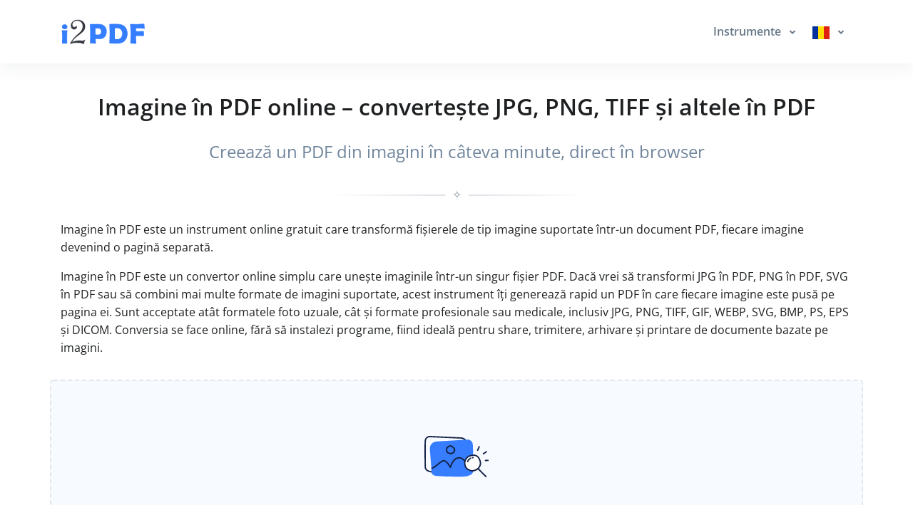

--- FILE ---
content_type: text/html; charset=UTF-8
request_url: https://www.i2pdf.com/ro/images-to-pdf
body_size: 35664
content:
<!DOCTYPE html>
  <html lang="ro">
    
  <head>
    <title>Imagine în PDF online – convertește JPG, PNG, TIFF și altele în PDF gratis | i2PDF</title>
    <meta name="description" content="Transformă imaginile în PDF online, gratuit, cu i2PDF. Convertește rapid JPG, PNG, TIFF, GIF, WEBP, SVG, BMP, PS, EPS și DICOM în PDF – direct în browser, fără instalare.">
    <meta name="keywords" content="imagine in pdf, convertor imagine pdf, jpg in pdf online, converteste jpg in pdf, png in pdf, tiff in pdf, svg in pdf, webp in pdf, gif in pdf, bmp in pdf, dicom in pdf, poza in pdf, poze in pdf, converteste imagini in pdf online, uneste imagini in pdf">
    <meta charset="utf-8">
    <meta name="viewport" content="width=device-width, initial-scale=1, maximum-scale=1, shrink-to-fit=no">
    <link rel="shortcut icon" href="/css/images/favicon.ico" type="image/x-icon">
    <link rel="canonical" href="https://www.i2pdf.com/ro/images-to-pdf"/>
<link rel="alternate" hreflang="x-default" href="https://www.i2pdf.com/images-to-pdf"/>
<link rel="alternate" hreflang="en" href="https://www.i2pdf.com/images-to-pdf"/>
<link rel="alternate" hreflang="ar" href="https://www.i2pdf.com/ar/images-to-pdf"/>
<link rel="alternate" hreflang="fr" href="https://www.i2pdf.com/fr/images-to-pdf"/>
<link rel="alternate" hreflang="it" href="https://www.i2pdf.com/it/images-to-pdf"/>
<link rel="alternate" hreflang="de" href="https://www.i2pdf.com/de/images-to-pdf"/>
<link rel="alternate" hreflang="es" href="https://www.i2pdf.com/es/images-to-pdf"/>
<link rel="alternate" hreflang="pt" href="https://www.i2pdf.com/pt/images-to-pdf"/>
<link rel="alternate" hreflang="nl" href="https://www.i2pdf.com/nl/images-to-pdf"/>
<link rel="alternate" hreflang="ru" href="https://www.i2pdf.com/ru/images-to-pdf"/>
<link rel="alternate" hreflang="tr" href="https://www.i2pdf.com/tr/images-to-pdf"/>
<link rel="alternate" hreflang="ja" href="https://www.i2pdf.com/ja/images-to-pdf"/>
<link rel="alternate" hreflang="zh" href="https://www.i2pdf.com/zh/images-to-pdf"/>
<link rel="alternate" hreflang="hi" href="https://www.i2pdf.com/hi/images-to-pdf"/>
<link rel="alternate" hreflang="id" href="https://www.i2pdf.com/id/images-to-pdf"/>
<link rel="alternate" hreflang="ms" href="https://www.i2pdf.com/ms/images-to-pdf"/>
<link rel="alternate" hreflang="ko" href="https://www.i2pdf.com/ko/images-to-pdf"/>
<link rel="alternate" hreflang="vi" href="https://www.i2pdf.com/vi/images-to-pdf"/>
<link rel="alternate" hreflang="th" href="https://www.i2pdf.com/th/images-to-pdf"/>
<link rel="alternate" hreflang="pl" href="https://www.i2pdf.com/pl/images-to-pdf"/>
<link rel="alternate" hreflang="sv" href="https://www.i2pdf.com/sv/images-to-pdf"/>
<link rel="alternate" hreflang="uk" href="https://www.i2pdf.com/uk/images-to-pdf"/>
<link rel="alternate" hreflang="no" href="https://www.i2pdf.com/no/images-to-pdf"/>
<link rel="alternate" hreflang="bn" href="https://www.i2pdf.com/bn/images-to-pdf"/>
<link rel="alternate" hreflang="el" href="https://www.i2pdf.com/el/images-to-pdf"/>
<link rel="alternate" hreflang="fa" href="https://www.i2pdf.com/fa/images-to-pdf"/>
<link rel="alternate" hreflang="ur" href="https://www.i2pdf.com/ur/images-to-pdf"/>
<link rel="alternate" hreflang="cs" href="https://www.i2pdf.com/cs/images-to-pdf"/>
<link rel="alternate" hreflang="da" href="https://www.i2pdf.com/da/images-to-pdf"/>
<link rel="alternate" hreflang="hu" href="https://www.i2pdf.com/hu/images-to-pdf"/>
<link rel="alternate" hreflang="ro" href="https://www.i2pdf.com/ro/images-to-pdf"/>
<link rel="alternate" hreflang="fi" href="https://www.i2pdf.com/fi/images-to-pdf"/>
<link rel="alternate" hreflang="bg" href="https://www.i2pdf.com/bg/images-to-pdf"/>
<link rel="alternate" hreflang="he" href="https://www.i2pdf.com/he/images-to-pdf"/>
<link rel="alternate" hreflang="tl" href="https://www.i2pdf.com/tl/images-to-pdf"/>
<link rel="alternate" hreflang="ka" href="https://www.i2pdf.com/ka/images-to-pdf"/>
<link rel="alternate" hreflang="sk" href="https://www.i2pdf.com/sk/images-to-pdf"/>
<link rel="alternate" hreflang="az" href="https://www.i2pdf.com/az/images-to-pdf"/>

    
    <!-- Font -->
    
    
    <link rel="preconnect" href="https://fonts.googleapis.com">
    <link rel="preconnect" href="https://fonts.gstatic.com" crossorigin>  
    <link href="https://fonts.googleapis.com/css?family=Open+Sans:400,600&display=swap" rel="stylesheet">
    <link href="https://fonts.googleapis.com/css2?family=Noto+Kufi+Arabic:wght@300;400;700&display=swap" rel="stylesheet">
  <link rel="preload" href="/css/minify/minify.min.css?1279" as="style"><link rel="stylesheet" href="/css/minify/minify.min.css?1279" type="text/css" />
    <style>input[type="file"] {display: none;}</style>

    <style>      
ins.adsbygoogle[data-ad-status="unfilled"] {display: none !important;}   
      .rtl{direction:rtl!important;}
      .Tajawal  {font-family: "Noto Kufi Arabic", sans-serif; font-optical-sizing: auto; font-style: normal;}
      .Normal  {font-family: "Open Sans", sans-serif; font-optical-sizing: auto; font-style: normal;}
      .tooltip-inner {padding: 3px 8px; color: #fff; text-align: center; background-color: #000; border-radius: .25rem; font: normal 13px Tajawal;}      
      .ar1 {font-size: 9px;}
      .ar2 {font-size: 11px;}
      .ar3 {font-size: 13px;}
      .ar4 {font-size: 15px;}
      .ar5 {font-size: 17px;}
      .ar6 {font-size: 19px;}
      .ar7 {font-size: 21px;}
      .ar8 {font-size: 23px;}
      .ar9 {font-size: 25px;}
      .ar10 {font-size: 27px;}
      .ar11 {font-size: 31px;}
      .ar12  {font-size: 33px;}

      .ar1e {font-size: 10px;}
      .ar2e {font-size: 12px;}
      .ar3e {font-size: 14px;}
      .ar4e {font-size: 16px;}
      .ar5e {font-size: 18px;}
      .ar6e {font-size: 20px;}
      .ar7e {font-size: 22px;}
      .ar8e {font-size: 24px;}
      .ar9e {font-size: 26px;}
      .ar10e {font-size: 28px;}
    </style>

    
  
        
    
    
  <script async data-delay="https://www.googletagmanager.com/gtag/js?id=G-FMSHHBBS7V"></script>
  <script>
    window.dataLayer = window.dataLayer || [];
    function gtag(){dataLayer.push(arguments);}
    gtag("js", new Date());

    gtag("config", "G-FMSHHBBS7V");
  </script>    
   
<script data-cfasync="false">
  setTimeout(function(){
     (function(m,e,t,r,i,k,a){m[i]=m[i]||function(){(m[i].a=m[i].a||[]).push(arguments)};
     m[i].l=1*new Date();
     for (var j = 0; j < document.scripts.length; j++) {if (document.scripts[j].src === r) { return; }}
     k=e.createElement(t),a=e.getElementsByTagName(t)[0],k.async=1,k.src=r,a.parentNode.insertBefore(k,a)})
     (window, document, "script", "https://mc.yandex.ru/metrika/tag.js", "ym");

     ym(87039815, "init", {clickmap:true,trackLinks:true,accurateTrackBounce:true});
   }, 7000);
</script><script async src="https://pagead2.googlesyndication.com/pagead/js/adsbygoogle.js?client=ca-pub-5930435762906662" crossorigin="anonymous"></script>    
  </head>
    <body class="d-flex flex-column min-vh-100">
      
    <header id="header" class="header header-box-shadow-on-scroll header-abs-top header-bg-transparent"
            data-hs-header-options='{
              "fixMoment": 1000,
              "fixEffect": "slide"
            }'>

      <div class="header-section shadow pt-2 pb-2">
        <div id="logoAndNav" class="container">
          
            <nav class="navbar navbar-expand-lg">

              
        <a href="/">
          <img src="/bootstrap/assets/png/logo.png?1279" width="120" height="40" alt="Logo">
        </a>
  
              
          <button type="button" class="navbar-toggler btn btn-icon btn-sm rounded-circle"
                  aria-label="Toggle navigation"
                  aria-expanded="false"
                  aria-controls="navBar"
                  data-toggle="collapse"
                  data-target="#navBar">

            <span class="navbar-toggler-default">
              <svg width="14" height="14" viewBox="0 0 18 18" xmlns="http://www.w3.org/2000/svg">
                <path fill="currentColor" d="M17.4,6.2H0.6C0.3,6.2,0,5.9,0,5.5V4.1c0-0.4,0.3-0.7,0.6-0.7h16.9c0.3,0,0.6,0.3,0.6,0.7v1.4C18,5.9,17.7,6.2,17.4,6.2z M17.4,14.1H0.6c-0.3,0-0.6-0.3-0.6-0.7V12c0-0.4,0.3-0.7,0.6-0.7h16.9c0.3,0,0.6,0.3,0.6,0.7v1.4C18,13.7,17.7,14.1,17.4,14.1z"></path>
              </svg>
            </span>

            <span class="navbar-toggler-toggled">
              <svg width="14" height="14" viewBox="0 0 18 18" xmlns="http://www.w3.org/2000/svg">
                <path fill="currentColor" d="M11.5,9.5l5-5c0.2-0.2,0.2-0.6-0.1-0.9l-1-1c-0.3-0.3-0.7-0.3-0.9-0.1l-5,5l-5-5C4.3,2.3,3.9,2.4,3.6,2.6l-1,1 C2.4,3.9,2.3,4.3,2.5,4.5l5,5l-5,5c-0.2,0.2-0.2,0.6,0.1,0.9l1,1c0.3,0.3,0.7,0.3,0.9,0.1l5-5l5,5c0.2,0.2,0.6,0.2,0.9-0.1l1-1 c0.3-0.3,0.3-0.7,0.1-0.9L11.5,9.5z"></path>
              </svg>
            </span>

          </button>
  
              <div id="navBar" class="collapse navbar-collapse ">
            <div class="navbar-body header-abs-top-inner">
              <ul class="navbar-nav">
  <li class="nav-item">      
    <a id="docsMegaMenu1" class="nav-link dropdown-toggle text-left" href="javascript:;" role="button" data-toggle="dropdown" aria-haspopup="true" aria-expanded="false"><b> Instrumente </b></a>
    <div class="dropdown-menu dropdown-menu-right" aria-labelledby="docsMegaMenu1" style="min-width: 300px; box-shadow: 1px 1px 3px 3px rgba(0,0,0,0.2);">
      <div class="navbar-promo-item">
        <a href="/ro/pdf-tools">
          <span class="media align-items-center py-2 ">              
            <figure class="max-w-10rem mr-3 mr-3"><div style="width:40px; height:40px; margin: 0 auto;"><svg xmlns="http://www.w3.org/2000/svg" xml:space="preserve" style="enable-background:new 0 0 120 120" viewBox="0 0 120 120"><style>.icon-29-0{fill:none;stroke:#bdc5d1}</style><path stroke-linecap="round" stroke-linejoin="round" stroke-miterlimit="10" stroke-width="3" d="M52.9 42.5c-2.7 0-5.2 1.2-6.8 3.2v-17h-36c-5 0-9.1 4.1-9.1 9.1v36h16.7c-1.8-1.6-3-4-3-6.6 0-4.9 3.9-8.8 8.8-8.8s8.8 3.9 8.8 8.8c0 2.6-1.1 5-3 6.6H46v-17c1.6 2 4 3.2 6.8 3.2 4.8 0 8.7-3.9 8.7-8.7.2-4.9-3.7-8.8-8.6-8.8z" class="icon-29-0 fill-none stroke-gray-400"/><path stroke-linecap="round" stroke-linejoin="round" stroke-miterlimit="10" stroke-width="3" d="M17.8 73.8H1v36c0 5 4.1 9.1 9.1 9.1h36v-16.7c-1.6 1.8-4 3-6.6 3-4.9 0-8.8-3.9-8.8-8.8s3.9-8.8 8.8-8.8c2.6 0 5 1.1 6.6 3V73.8H29.5M46.2 102.3V119h36c5 0 9.1-4.1 9.1-9.1v-36H74.6c1.8 1.6 3 4 3 6.6 0 4.9-3.9 8.8-8.8 8.8S60 85.4 60 80.5c0-2.6 1.1-5 3-6.6H46.2v16.7" class="icon-29-0 fill-none stroke-gray-400"/><path d="M105.9 16.1c-1.4-4.8-6.5-7.6-11.3-6.2L60 19.8l4.6 16.1c1-2.2 3-3.9 5.5-4.7 4.7-1.4 9.6 1.3 10.9 6 1.4 4.7-1.3 9.6-6 10.9-2.5.7-5.1.3-7.1-1l4.6 16.1 15.7-4.5c-1.1 2-1.5 4.4-.8 6.8 1.4 4.7 6.3 7.5 11.1 6.1 4.7-1.4 7.5-6.3 6.1-11.1-.7-2.4-2.3-4.3-4.3-5.4l15.6-4.5-10-34.5z" class="fill-gray-400" opacity=".5" style="fill:#bdc5d1"/><path d="M110 6.6C108.6 1.8 103.5-1 98.7.4l-34.6 10 4.6 16.1c1-2.2 3-3.9 5.5-4.7 4.7-1.4 9.6 1.3 10.9 6 1.4 4.7-1.3 9.6-6 10.9-2.5.7-5.1.3-7.1-1l4.6 16.1 15.7-4.5c-1.1 2-1.5 4.4-.8 6.8 1.4 4.7 6.3 7.5 11.1 6.1 4.7-1.4 7.5-6.3 6.1-11.1-.7-2.4-2.3-4.3-4.3-5.4l15.6-4.5-10-34.6z" class="fill-primary" style="fill:#377dff"/></svg></div></figure>
            <div class="media-body">
              <span class="navbar-promo-title font-size-1 text-left">
                Toate Instrumentele PDF
              </span>
            </div>
          </span>
        </a>
      </div>
    
      <div class="navbar-promo-item">
        <a href="/ro/edit-pdf-tools">
          <span class="media align-items-center py-2 pl-5">              
            <figure class="max-w-10rem mr-3 mr-3"><div style="width:40px; height:40px; margin: 0 auto;"><svg xmlns="http://www.w3.org/2000/svg" viewBox="0 0 550 550"><path fill="#DDD" d="M315.299 160.985H99.586c-6.785 0-12.287 4.725-12.287 10.549s5.503 10.549 12.287 10.549h215.713c6.783 0 12.287-4.725 12.287-10.549s-5.504-10.549-12.287-10.549"/><path fill="#DDD" d="M432.611 127.291c-.018-.193-.05-.38-.08-.567q-.015-.095-.027-.189a9 9 0 0 0-.16-.657c-.009-.026-.013-.054-.02-.08a9 9 0 0 0-.224-.65q-.014-.032-.024-.066a7 7 0 0 0-.27-.593l-.045-.098a8 8 0 0 0-.302-.524q-.038-.066-.076-.132c-.104-.16-.218-.312-.33-.464q-.053-.076-.108-.15a9 9 0 0 0-.451-.519c-.016-.016-.025-.032-.041-.048L326.376 14.394q-.028-.027-.056-.053a8 8 0 0 0-.487-.458c-.054-.046-.112-.086-.17-.131-.139-.111-.274-.223-.419-.324-.052-.035-.105-.064-.158-.098a6 6 0 0 0-.473-.295l-.112-.056a8 8 0 0 0-.555-.272c-.023-.01-.05-.017-.073-.027a7 7 0 0 0-.617-.23l-.081-.022a7 7 0 0 0-.628-.164c-.063-.014-.129-.019-.192-.03-.177-.032-.353-.064-.537-.083a7 7 0 0 0-.749-.04H72.888c-21.795 0-39.528 18.428-39.528 41.08V502.47c0 22.65 17.733 41.08 39.528 41.08H393.12c21.796 0 39.529-18.43 39.529-41.08V128.069a8 8 0 0 0-.038-.778M328.575 38.74l78.45 81.529h-53.934c-13.519 0-24.517-11.43-24.517-25.48zm64.545 489.209H72.888c-13.519 0-24.518-11.43-24.518-25.48V53.189c0-14.05 10.999-25.479 24.518-25.479h240.675v67.08c0 22.651 17.733 41.08 39.529 41.08h64.548v366.6c0 14.05-11 25.479-24.52 25.479"/><path fill="#DDD" d="M315.299 253.436H99.586c-6.785 0-12.287 4.725-12.287 10.549s5.503 10.549 12.287 10.549h215.713c6.783 0 12.287-4.725 12.287-10.549s-5.504-10.549-12.287-10.549M246 352.926H95.852c-4.723 0-8.553 4.725-8.553 10.549s3.831 10.549 8.553 10.549H246c4.722 0 8.553-4.725 8.553-10.549s-3.831-10.549-8.553-10.549"/><path fill="#3780FF" stroke="#FFF" stroke-miterlimit="10" stroke-width="10" d="m459.485 111.168-275.4 290.357-42.541 134.549 127.62-44.85 275.403-290.357zm-85.078 125.58 17.016 17.94-162.787 171.628-17.019-17.939zM197.85 489.545l-12.17-12.834 14.181-44.85 40.532 42.732zm64.814-27.348-17.016-17.941L408.44 272.628l17.014 17.937zm179.808-189.569-51.049-53.819 17.017-17.941 51.046 53.822zm-17.019-89.701 34.032-35.879 51.05 53.819-34.034 35.88z"/></svg></div></figure>
            <div class="media-body">
              <span class="navbar-promo-title font-size-1 text-left">
                Editare PDF Instrumente
              </span>
            </div>
          </span>
        </a>
      </div>
    
      <div class="navbar-promo-item">
        <a href="/ro/organize-pdf-tools">
          <span class="media align-items-center py-2 pl-5">              
            <figure class="max-w-10rem mr-3 mr-3"><div style="width:40px; height:40px; margin: 0 auto;"><svg xmlns="http://www.w3.org/2000/svg" viewBox="0 0 120 120"><style>.st1{fill:#377dff}</style><g class="layer"><rect id="svg_21" width="60.811" height="62.613" x="9.635" y="9.394" fill="#e5e5e5" stroke="#ccc" stroke-dasharray="null" stroke-linecap="null" stroke-linejoin="null" stroke-width="5" rx="5" ry="5"/><path id="svg_2" fill="#000" d="M102.3 111.7c-1.4 0-2.3-.9-2.4-2-.1-1.2.7-2.1 2-2.3 1.1-.3 2.2-.6 3.3-1 1.2-.5 2.4-.2 3 .8s.3 2.3-.8 3q-2.4 1.35-5.1 1.5" class="st1" transform="rotate(8.233 104.198 108.931)"/><path id="svg_3" fill="#000" d="M104.851 45.349c1.9.4 3.8 1.2 5.2 2.7.8.8.7 2 0 2.8s-1.9.9-2.8.4c-1.1-.6-2.3-1.2-3.5-1.7-1-.5-1.6-1.5-1.4-2.5.3-1 1.2-1.8 2.5-1.7" class="st1"/><path id="svg_4" fill="#000" d="M53.55 111.35c-.3-.1-1-.3-1.6-.7-1.1-.8-2.3-1.6-3.3-2.6-.8-.8-.6-2.2.2-3s2-.8 2.9-.1c1 .8 2.1 1.5 3.2 2.2.9.6 1.3 1.5 1 2.5-.2 1-1 1.7-2.4 1.7" class="st1" transform="rotate(3.839 52.094 107.893)"/><path id="svg_5" fill="#000" d="M46.8 95.7v-2.1c0-1.3.9-2.2 2.2-2.3 1.3 0 2.2.8 2.2 2.2v4.3c0 1.3-.9 2.2-2.1 2.2s-2.2-.9-2.2-2.2c-.2-.7-.1-1.4-.1-2.1" class="st1"/><path id="svg_6" fill="#000" d="M46.8 82.498v-2.1c0-1.3.9-2.2 2.2-2.3 1.3 0 2.2.8 2.2 2.2v4.3c0 1.3-.9 2.2-2.1 2.2s-2.2-.9-2.2-2.2c-.2-.6-.1-1.4-.1-2.1" class="st1"/><path id="svg_7" fill="#000" d="M107.7 99.2v-2.1c0-1.3.9-2.2 2.2-2.3 1.3 0 2.2.8 2.2 2.2v4.3c0 1.3-.9 2.2-2.1 2.2s-2.2-.9-2.2-2.2c-.1-.6-.1-1.4-.1-2.1" class="st1"/><path id="svg_8" fill="#000" d="M93 48.75h-2.3c-1.2-.1-2.1-1-2.1-2.1 0-1.2.9-2.2 2.1-2.2q2.25-.15 4.5 0c1.2 0 2.1 1 2.1 2.2s-.8 2-2.1 2.1z" class="st1"/><path id="svg_9" fill="#000" d="M80.5 48.9h-2.3c-1.2-.1-2.1-1-2.1-2.1 0-1.2.9-2.2 2.1-2.2q2.25-.15 4.5 0c1.2 0 2.1 1 2.1 2.2s-.8 2-2.1 2.1z" class="st1"/><path id="svg_10" fill="#000" d="M107.7 60.2V58c.1-1.2.9-2 2.1-2s2.2.8 2.3 1.9q.15 2.4 0 4.8c-.1 1.2-1.1 2-2.3 1.9-1.1-.1-2-.9-2.1-2z" class="st1"/><path id="svg_11" fill="#000" d="M112.1 73.4v2.1c0 1.3-1 2.2-2.2 2.2s-2.1-.9-2.2-2.2v-4.4c0-1.3 1-2.1 2.2-2.1s2.1.9 2.2 2.1z" class="st1"/><path id="svg_12" fill="#000" d="M112.1 86.35v2.3c-.1 1.2-1 2.1-2.2 2.1s-2.1-.9-2.2-2.1v-4.4c0-1.3.9-2.1 2.2-2.1 1.2 0 2.1.9 2.2 2.1z" class="st1"/><path id="svg_13" fill="#000" d="M65.5 107.25h2.2c1.2.1 2.1 1 2.1 2.2 0 1.1-.9 2.1-2.1 2.1q-2.25.15-4.5 0c-1.2 0-2.1-1-2.1-2.2 0-1.1.9-2.1 2.1-2.1z" class="st1"/><path id="svg_14" fill="#000" d="M78.4 111.5h-2.3c-1.2-.1-2.2-1-2.2-2.2s.9-2.1 2.1-2.2h4.4c1.2 0 2.2 1 2.2 2.2s-.9 2.1-2.1 2.2z" class="st1"/><path id="svg_15" fill="#000" d="M91.4 111.35h-2.2c-1.3 0-2.2-1-2.2-2.2s.9-2.1 2.2-2.1h4.3c1.3 0 2.3 1 2.2 2.2 0 1.2-1 2.1-2.3 2.2-.6-.1-1.3-.1-2-.1" class="st1" transform="rotate(-.364 91.353 109.249)"/><path id="svg_16" fill="#000" d="M66.92 94.507c-4.32-14.539-8.55-28.615-12.961-43.246 13.788 6.204 27.208 12.224 40.996 18.428-1.563.37-2.666.74-3.677 1.019-5.147 1.296-10.295 2.593-15.442 4.074-.644.186-1.38.926-1.655 1.575-2.298 5.649-4.504 11.39-6.802 17.132 0 .185-.092.37-.46 1.018" class="st1"/></g></svg></div></figure>
            <div class="media-body">
              <span class="navbar-promo-title font-size-1 text-left">
                Organizează Instrumente PDF
              </span>
            </div>
          </span>
        </a>
      </div>
    
      <div class="navbar-promo-item">
        <a href="/ro/convert-pdf-tools">
          <span class="media align-items-center py-2 pl-5">              
            <figure class="max-w-10rem mr-3 mr-3"><div style="width:40px; height:40px; margin: 0 auto;"><svg xmlns="http://www.w3.org/2000/svg" xml:space="preserve" viewBox="0 0 550 550"><path fill="none" stroke="#BDC5D1" stroke-width="3" stroke-linecap="round" stroke-linejoin="round" stroke-miterlimit="10" d="M517.8 274.4v-6.2l-30.2-12 27.7-18.3a233 233 0 0 0-20.9-66.3l-34.4 1.2 18.3-28.6a235 235 0 0 0-46.4-51.4L399.6 108l5-34.8A263 263 0 0 0 341.4 45L318 72.3 307.7 38a242 242 0 0 0-69.8 0l-10.2 34.4-23.4-27.3A255 255 0 0 0 141 73.3l5 34.7-32.3-15.3a245 245 0 0 0-46.4 51.4l18.3 28.6-34.4-1.2a224 224 0 0 0-20.9 66.3L58 256.2l-30.2 12v6.2c0 22 3 43.6 9 63.9l30.5 5.4-21.2 21.6a207 207 0 0 0 37 61.3l29-7-9.9 27a244 244 0 0 0 60.4 41.8l22.6-17 2.1 27.4q34.5 12.4 72.7 15l13.2-24.1 13.2 24a249 249 0 0 0 72.8-14.9l2-27.4 22.6 17a252 252 0 0 0 60.4-41.8l-11-27 29 7c15.2-18.2 28-39 37.3-61.3l-21.2-21.6 30.6-5.4q9-30.4 9-63.9"/><path opacity=".5" fill="#BDC5D1" d="m404.7 258.3-29.8-2.1 7.2-28.2a105 105 0 0 0-24.6-17.4l-25.6 15.3-11.4-27q-7.8-1-15.4-.8t-15.3.8l-11.5 27-25.5-15.3a110 110 0 0 0-24.7 17.4l7.3 28.2-29.8 2q-6.6 13.3-9.4 28.3l23 19-23 18.7c1.7 10 5.1 19.5 9.4 28.2l29.8 2-7.3 28.3c7.3 6.6 15.4 12.8 24.7 17.4l25.5-15.3 11.5 27q7.7.9 15.3.7 7.6-.1 15.4-.8l11.4-27 25.6 15.4c8.9-4.6 17.4-10.8 24.6-17.4l-7.2-28.2 29.8-2a108 108 0 0 0 9.3-28.3l-23-19 23-19.2q-2.4-14.4-9.3-27.7"/><path fill="#377DFF" d="m371 226.3-29.7-2 6.8-28.7a105 105 0 0 0-24.7-17.4L298 193.6l-11-27q-7.8-1-15.4-.8c-7.6.2-10.2.4-15.3.8l-11.5 27-25.5-15.4c-9 4.6-17.4 10.8-24.7 17.4l7.3 28.2L172 226q-6.6 13.2-9.4 28.2l23 19-23 19.2a105 105 0 0 0 9.4 28.2l29.8 2-6.8 28.7c7.2 6.6 15.3 12.8 24.6 17.4l25.6-15.4 11.4 27q7.7 1 15.4.8 7.6-.1 15.3-.8l11.5-27 25.5 15.4c9-4.6 17.4-10.8 24.7-17.4l-7.3-28.2 29.8-2.1q6.6-13.2 9.4-28.2l-23-19.1 23-19q-3.4-15.1-9.8-28.3"/><ellipse fill="none" stroke="#FFF" stroke-width="3" stroke-linecap="round" stroke-linejoin="round" stroke-miterlimit="10" cx="271.5" cy="273.2" rx="48.1" ry="46.9"/></svg></div></figure>
            <div class="media-body">
              <span class="navbar-promo-title font-size-1 text-left">
                Instrumente de conversie PDF
              </span>
            </div>
          </span>
        </a>
      </div>
    
      <div class="navbar-promo-item">
        <a href="/ro/scan-pdf-tools">
          <span class="media align-items-center py-2 pl-5">              
            <figure class="max-w-10rem mr-3 mr-3"><div style="width:40px; height:40px; margin: 0 auto;"><svg xmlns="http://www.w3.org/2000/svg" xmlns:xlink="http://www.w3.org/1999/xlink" viewBox="0 0 120 120"><style>.st0{fill:#bbc3cf}.icon-1-1{fill:none;stroke:#bdc5d1}.icon-1-3{fill:none;stroke:#fff}</style><defs><symbol xmlns="http://www.w3.org/2000/svg" xmlns:svg="http://www.w3.org/2000/svg" id="svg_33"><g class="layer"><g id="svg_23"><circle id="svg_32" cx="71.064" cy="50.08" r="31.4" class="fill-gray-400" opacity=".5" style="fill:#bdc5d1"/><path id="svg_31" stroke-linecap="round" stroke-linejoin="round" stroke-miterlimit="10" stroke-width="3" d="m87.2 88.7-9.3-9.2" class="icon-1-1 fill-none stroke-gray-400"/><circle id="svg_30" cx="58.5" cy="54.7" r="31.4" class="fill-primary" style="fill:#377dff"/><path id="svg_29" stroke-linecap="round" stroke-linejoin="round" stroke-miterlimit="10" stroke-width="3" d="M80.3 41.6c2.5 4.2 3.7 9.1 3.5 13.9-.2 6.2-2.7 12.3-7.5 17-9.9 9.9-26 9.9-36 0-9.9-9.9-9.9-26 0-36 9.9-9.9 26-9.9 36 0" class="icon-1-3 fill-none stroke-white"/><path id="svg_28" stroke-linecap="round" stroke-linejoin="round" stroke-miterlimit="10" stroke-width="3" d="m86 77.6 6.2 6.2" class="icon-1-1 fill-none stroke-gray-400"/><path id="svg_27" stroke-linecap="round" stroke-linejoin="round" stroke-miterlimit="10" stroke-width="3" d="M115.9 112.5c-2.6 2.6-6.9 2.6-9.5 0L84.9 91.1l9.5-9.5 21.5 21.5c2.6 2.5 2.6 6.8 0 9.4" class="icon-1-1 fill-none stroke-gray-400"/><path id="svg_26" stroke-linecap="round" stroke-linejoin="round" stroke-miterlimit="10" stroke-width="3" d="M54.5 37.9s-10.6.6-12.6 11.4" class="icon-1-3 fill-none stroke-white"/></g></g></symbol></defs><g class="layer"><g id="svg_1" fill-opacity=".6"><path id="svg_2" fill="#e5e5e5" fill-opacity=".6" d="M3.47 3.52h27.156c2.671 0 4.897.85 6.734 2.655a510 510 0 0 0 7.846 7.487c1.892 1.753 2.782 3.877 2.782 6.373v34.464H3.525C3.47 37.506 3.47 20.566 3.47 3.519m4.452 4.248V50.25h35.614V22.903c0-1.54-.89-2.39-2.504-2.39H30.18V10.21c0-1.646-.89-2.442-2.559-2.442h-19.7m32.999 8.496-6.288-6v6z" class="st0"/><path id="svg_3" fill="#e5e5e5" d="M12.318 28.956v-4.142h26.655v4.142z" class="st0"/><path id="svg_4" fill="#e5e5e5" d="M12.318 37.452V33.31h26.655v4.142z" class="st0"/><path id="svg_5" fill="#e5e5e5" d="M39.029 41.807v4.142H12.373v-4.142z" class="st0"/><path id="svg_6" fill="#e5e5e5" d="M12.373 16.317h13.245v4.196H12.373z" class="st0"/></g><use xlink:href="#svg_33" id="svg_34" x="-152.56" y="-153.647" transform="matrix(.9526 0 0 .9407 144.475 148.337)"/></g></svg></div></figure>
            <div class="media-body">
              <span class="navbar-promo-title font-size-1 text-left">
                Instrumente Scanare PDF
              </span>
            </div>
          </span>
        </a>
      </div>
    
      <div class="navbar-promo-item">
        <a href="/ro/optimize-pdf-tools">
          <span class="media align-items-center py-2 pl-5">              
            <figure class="max-w-10rem mr-3 mr-3"><div style="width:40px; height:40px; margin: 0 auto;"><svg xmlns="http://www.w3.org/2000/svg" viewBox="0 0 120 120"><style>.st0{fill:#ddd}.st1{fill:#377dff}</style><g class="layer"><path id="svg_7" fill="#7f7f7f" d="m3.187 10.55 8.6-8.96 23.982 24.984c4.844-5.047 9.568-10.094 14.776-15.394V50.8H13.12c4.724-4.92 9.569-9.968 14.413-14.889z" class="st0"/><path id="svg_13" fill="#ddd" d="m66.335 75.9 9.663-9.205 26.947 25.67c5.444-5.186 10.752-10.372 16.604-15.817v40.708H77.495c5.308-5.056 10.752-10.242 16.196-15.298z" class="st0" transform="rotate(180 92.942 91.976)"/><path id="svg_16" fill="#000" d="M66.284 10.004 75.02.88l24.362 25.44c4.922-5.139 9.72-10.278 15.011-15.675v40.346h-38.02c4.8-5.011 9.721-10.15 14.643-15.162z" class="st1" transform="rotate(90 90.339 25.936)"/><path id="svg_25" fill="#000" d="m.446 76.04 9.227-9.37 25.73 26.128c5.199-5.279 10.267-10.557 15.855-16.099v41.434H11.103c5.068-5.146 10.266-10.424 15.464-15.57z" class="st1" transform="rotate(-90 25.852 92.402)"/></g></svg></div></figure>
            <div class="media-body">
              <span class="navbar-promo-title font-size-1 text-left">
                Optimizează Instrumente PDF
              </span>
            </div>
          </span>
        </a>
      </div>
    
      <div class="navbar-promo-item">
        <a href="/ro/secure-pdf-tools">
          <span class="media align-items-center py-2 pl-5">              
            <figure class="max-w-10rem mr-3 mr-3"><div style="width:40px; height:40px; margin: 0 auto;"><svg xmlns="http://www.w3.org/2000/svg" xml:space="preserve" viewBox="0 0 120 120"><style>.icon-47-0{fill:#bdc5d1;stroke:#bdc5d1}</style><path stroke-linecap="round" stroke-linejoin="round" stroke-miterlimit="10" stroke-width="3" d="M99.8 100.9c-7.4 7.8-16.6 13.9-26.9 17.6C46.2 109 27 83.6 27 53.9V28.6l45.8-15.2 45.8 15.2v25.3c0 9.2-1.8 18-5.2 26 .1 0-5.8 13.9-13.6 21" class="icon-47-0 fill-gray-400 stroke-gray-400" opacity=".4"/><path stroke-linecap="round" stroke-linejoin="round" stroke-miterlimit="10" stroke-width="3" d="M82.4 98.9c-8.3 8.7-18.5 15.5-30 19.6-29.6-10.5-51-38.8-51-71.9V18.3l51-16.9 51 16.9v28.2c0 10.2-2.1 20-5.8 29 .1 0-6.4 15.5-15.2 23.4" class="fill-white stroke-gray-400" style="fill:#fff;stroke:#bdc5d1"/><path stroke-linecap="round" stroke-linejoin="round" stroke-miterlimit="10" stroke-width="3" d="M52.4 1.5v117c11.5-4.1 21.8-10.9 30-19.6 8.7-7.9 15.3-23.4 15.3-23.4 3.7-8.9 5.8-18.7 5.8-29V18.3z" class="icon-47-0 fill-gray-400 stroke-gray-400" opacity=".2"/><path stroke-linecap="round" stroke-linejoin="round" stroke-miterlimit="10" stroke-width="5" d="M40.2 45.1v-5.4c0-5.8 4.7-10.6 10.6-10.6h0c5.8 0 10.6 4.7 10.6 10.6v5.4" class="fill-none stroke-primary" style="fill:none;stroke:#377dff"/><path stroke-linecap="round" stroke-linejoin="round" stroke-miterlimit="10" stroke-width="3" d="M63 87.4H29.6c-2.3 0-4.2-1.9-4.2-4.2V55.9c0-2.3 1.9-4.2 4.2-4.2H63c2.3 0 4.2 1.9 4.2 4.2v27.3c-.1 2.3-1.9 4.2-4.2 4.2" class="icon-47-0 fill-gray-400 stroke-gray-400" opacity=".3"/><path d="M67.5 80.8H34.1c-2.3 0-4.2-1.9-4.2-4.2V49.3c0-2.3 1.9-4.2 4.2-4.2h33.4c2.3 0 4.2 1.9 4.2 4.2v27.3c-.1 2.3-1.9 4.2-4.2 4.2" class="fill-primary" style="fill:#377dff"/><circle cx="50.8" cy="63" r="7.2" class="fill-white" style="fill:#fff"/></svg></div></figure>
            <div class="media-body">
              <span class="navbar-promo-title font-size-1 text-left">
                Instrumente PDF Securizate
              </span>
            </div>
          </span>
        </a>
      </div>
    
      <div class="navbar-promo-item">
        <a href="/ro/about">
          <span class="media align-items-center py-2 ">              
            <figure class="max-w-10rem mr-3 mr-3"><div style="width:40px; height:40px; margin: 0 auto;"><svg viewBox="0 0 120 120" xmlns="http://www.w3.org/2000/svg" xmlns:svg="http://www.w3.org/2000/svg"><style type="text/css"> .icon-52-0{fill:none;stroke:#BDC5D1;} .icon-52-1{fill:#BDC5D1;} .icon-52-2{fill:#377DFF;} .icon-52-3{fill:#FFFFFF;} </style><path class="icon-52-0 fill-none stroke-gray-400" stroke-width="3" stroke-miterlimit="10" d="M105.3,118.4H14.7c-1.5,0-2.7-1.3-2.7-2.9v-85c0-1.6,1.2-2.9,2.7-2.9h90.6c1.5,0,2.7,1.3,2.7,2.9v85 C108,117.1,106.8,118.4,105.3,118.4z"/><g opacity=".5"><path class="icon-52-1 fill-gray-400" d="M12.2,43.4L12.2,43.4C5.6,43.4,0.3,38,0.3,31.4V17.7h23.9v13.7C24.2,38,18.8,43.4,12.2,43.4z"/><path class="icon-52-1 fill-gray-400" d="M36.1,43.4L36.1,43.4c-6.6,0-11.9-5.3-11.9-11.9V17.7h23.9v13.7C48.1,38,42.7,43.4,36.1,43.4z"/><path class="icon-52-1 fill-gray-400" d="M60,43.4L60,43.4c-6.6,0-11.9-5.3-11.9-11.9V17.7h23.9v13.7C71.9,38,66.6,43.4,60,43.4z"/><path class="icon-52-1 fill-gray-400" d="M83.9,43.4L83.9,43.4c-6.6,0-11.9-5.3-11.9-11.9V17.7h23.9v13.7C95.8,38,90.5,43.4,83.9,43.4z"/><path class="icon-52-1 fill-gray-400" d="M107.8,43.4L107.8,43.4c-6.6,0-11.9-5.3-11.9-11.9V17.7h23.9v13.7C119.7,38,114.4,43.4,107.8,43.4z"/></g><g><path class="icon-52-2 fill-primary" d="M12.2,39.6L12.2,39.6c-6.6,0-11.9-5.3-11.9-11.9V14h23.9v13.7C24.2,34.3,18.8,39.6,12.2,39.6z"/><path class="icon-52-3 fill-white" d="M36.1,39.6L36.1,39.6c-6.6,0-11.9-5.3-11.9-11.9V14h23.9v13.7C48.1,34.3,42.7,39.6,36.1,39.6z"/><path class="icon-52-2 fill-primary" d="M60,39.6L60,39.6c-6.6,0-11.9-5.3-11.9-11.9V14h23.9v13.7C71.9,34.3,66.6,39.6,60,39.6z"/><path class="icon-52-3 fill-white" d="M83.9,39.6L83.9,39.6c-6.6,0-11.9-5.3-11.9-11.9V14h23.9v13.7C95.8,34.3,90.5,39.6,83.9,39.6z"/><path class="icon-52-2 fill-primary" d="M107.8,39.6L107.8,39.6c-6.6,0-11.9-5.3-11.9-11.9V14h23.9v13.7C119.7,34.3,114.4,39.6,107.8,39.6z"/></g><polygon class="icon-52-3 fill-white" points="24.2,14 39.1,0.2 53.8,0.2 48.1,14 "/><polygon class="icon-52-2 fill-primary" points="39.1,0.2 27.3,0.2 0.3,14 24.2,14 "/><polygon class="icon-52-2 fill-primary" points="66.2,0.2 62.1,0.2 57.9,0.2 53.8,0.2 48.1,14 57.9,14 62.1,14 71.9,14 "/><polygon class="icon-52-3 fill-white" points="95.8,14 80.9,0.2 66.2,0.2 71.9,14 "/><polygon class="icon-52-2 fill-primary" points="80.9,0.2 92.7,0.2 119.7,14 95.8,14 "/><path class="icon-52-1 fill-gray-400" opacity=".5" d="M83.7,110.4H51.3c-1.4,0-2.4-1.1-2.4-2.4V61.2c0-1.4,1.1-2.4,2.4-2.4h32.4c1.4,0,2.4,1.1,2.4,2.4v46.7 C86.2,109.3,85.1,110.4,83.7,110.4z"/><path class="icon-52-2 fill-primary" d="M75.5,103.2H45.7c-1.2,0-2.2-1-2.2-2.2V58c0-1.2,1-2.2,2.2-2.2h29.8c1.2,0,2.2,1,2.2,2.2v42.9 C77.7,102.2,76.7,103.2,75.5,103.2z"/><path class="icon-52-0 fill-none stroke-gray-400" stroke-width="3" stroke-miterlimit="10" d="M29.5,76.7c0,2.2-1.7,3.9-3.9,3.9s-3.9-1.7-3.9-3.9s1.7-3.9,3.9-3.9S29.5,74.6,29.5,76.7z"/><path class="icon-52-0 fill-none stroke-gray-400" stroke-width="3" stroke-miterlimit="10" d="M98.6,76.7c0,2.2-1.7,3.9-3.9,3.9c-2.2,0-3.9-1.7-3.9-3.9c0-2.2,1.7-3.9,3.9-3.9C96.9,72.8,98.6,74.6,98.6,76.7 z"/></svg></div></figure>
            <div class="media-body">
              <span class="navbar-promo-title font-size-1 text-left">
                Despre
              </span>
            </div>
          </span>
        </a>
      </div>
    
      <div class="navbar-promo-item">
        <a href="/ro/contact">
          <span class="media align-items-center py-2 ">              
            <figure class="max-w-10rem mr-3 mr-3"><div style="width:40px; height:40px; margin: 0 auto;"><svg viewBox="0 0 120 120" xmlns="http://www.w3.org/2000/svg" xmlns:svg="http://www.w3.org/2000/svg"><style type="text/css"> .icon-15-0{fill:none;stroke:#BDC5D1;} .icon-15-1{fill:#BDC5D1;} .icon-15-2{fill:#377DFF;} .icon-15-3{fill:none;stroke:#FFFFFF;} .icon-15-4{fill:none;stroke:#377DFF;} </style><line class="icon-15-0 fill-none stroke-gray-400" opacity=".5" stroke-width="3" stroke-linecap="round" stroke-linejoin="round" stroke-miterlimit="10" x1="25.2" y1="66.2" x2="35.9" y2="66.2"/><line class="icon-15-0 fill-none stroke-gray-400" opacity=".5" stroke-width="3" stroke-linecap="round" stroke-linejoin="round" stroke-miterlimit="10" x1="44.3" y1="76.4" x2="33.2" y2="76.4"/><line class="icon-15-0 fill-none stroke-gray-400" opacity=".5" stroke-width="3" stroke-linecap="round" stroke-linejoin="round" stroke-miterlimit="10" x1="27.8" y1="76.5" x2="22.3" y2="76.5"/><line class="icon-15-0 fill-none stroke-gray-400" opacity=".5" stroke-width="3" stroke-linecap="round" stroke-linejoin="round" stroke-miterlimit="10" x1="6.4" y1="85.8" x2="11.8" y2="85.8"/><line class="icon-15-0 fill-none stroke-gray-400" opacity=".5" stroke-width="3" stroke-linecap="round" stroke-linejoin="round" stroke-miterlimit="10" x1="17.1" y1="85.8" x2="33.1" y2="85.8"/><line class="icon-15-0 fill-none stroke-gray-400" opacity=".5" stroke-width="3" stroke-linecap="round" stroke-linejoin="round" stroke-miterlimit="10" x1="17.1" y1="76.5" x2="1.8" y2="76.5"/><line class="icon-15-0 fill-none stroke-gray-400" opacity=".5" stroke-width="3" stroke-linecap="round" stroke-linejoin="round" stroke-miterlimit="10" x1="19" y1="66.2" x2="15.4" y2="66.2"/><path class="icon-15-1 fill-gray-400" opacity=".5" d="M115.7,114.2H38.7c-2.4,0-4.3-2-4.3-4.3v-48c0-2.4,2-4.3,4.3-4.3h76.9c2.4,0,4.3,2,4.3,4.3v48 C120,112.2,118,114.2,115.7,114.2z"/><path class="icon-15-2 fill-primary" d="M106.1,102.9H29.2c-2.4,0-4.3-2-4.3-4.3v-48c0-2.4,2-4.3,4.3-4.3h76.9c2.4,0,4.3,2,4.3,4.3v48 C110.4,100.9,108.5,102.9,106.1,102.9z"/><g><line class="icon-15-3 fill-none stroke-white" stroke-width="3" stroke-linecap="round" stroke-linejoin="round" stroke-miterlimit="10" x1="78.4" y1="81.6" x2="109.6" y2="101.5"/><line class="icon-15-3 fill-none stroke-white" stroke-width="3" stroke-linecap="round" stroke-linejoin="round" stroke-miterlimit="10" x1="56.9" y1="81.6" x2="25.6" y2="101.5"/><line class="icon-15-3 fill-none stroke-white" stroke-width="3" stroke-linecap="round" stroke-linejoin="round" stroke-miterlimit="10" x1="25.6" y1="47.9" x2="67.6" y2="78.6"/><line class="icon-15-3 fill-none stroke-white" stroke-width="3" stroke-linecap="round" stroke-linejoin="round" stroke-miterlimit="10" x1="109.6" y1="47.9" x2="67.6" y2="78.6"/></g><path class="icon-15-4 fill-none stroke-primary" stroke-width="3" stroke-linecap="round" stroke-linejoin="round" stroke-miterlimit="10" d="M106.1,102.9H29.2c-2.4,0-4.3-2-4.3-4.3v-48c0-2.4,2-4.3,4.3-4.3h76.9c2.4,0,4.3,2,4.3,4.3v48 C110.4,100.9,108.5,102.9,106.1,102.9z"/><line class="icon-15-3 fill-none stroke-white" opacity=".5" stroke-width="3" stroke-linecap="round" stroke-linejoin="round" stroke-miterlimit="10" x1="70" y1="95.1" x2="55.8" y2="95.1"/><line class="icon-15-3 fill-none stroke-white" opacity=".5" stroke-width="3" stroke-linecap="round" stroke-linejoin="round" stroke-miterlimit="10" x1="76.2" y1="95.1" x2="82.6" y2="95.1"/><path class="icon-15-0 fill-none stroke-gray-400" stroke-width="3" stroke-linecap="round" stroke-linejoin="round" stroke-miterlimit="10" d="M89.9,107.9"/><line class="icon-15-0 fill-none stroke-gray-400" opacity=".5" stroke-width="3" stroke-linecap="round" stroke-linejoin="round" stroke-miterlimit="10" x1="72.5" y1="36.3" x2="90.4" y2="36.3"/><line class="icon-15-0 fill-none stroke-gray-400" opacity=".5" stroke-width="3" stroke-linecap="round" stroke-linejoin="round" stroke-miterlimit="10" x1="108.7" y1="27.9" x2="103.4" y2="27.9"/><line class="icon-15-0 fill-none stroke-gray-400" opacity=".5" stroke-width="3" stroke-linecap="round" stroke-linejoin="round" stroke-miterlimit="10" x1="98" y1="27.9" x2="82.1" y2="27.9"/><line class="icon-15-0 fill-none stroke-gray-400" opacity=".5" stroke-width="3" stroke-linecap="round" stroke-linejoin="round" stroke-miterlimit="10" x1="97" y1="36.2" x2="112.4" y2="36.2"/><path class="icon-15-0 fill-none stroke-gray-400" stroke-width="3" stroke-linecap="round" stroke-linejoin="round" stroke-miterlimit="10" d="M5,41.6V14.7c0-2.1,1.8-3.9,3.9-3.9h77.8c2.2,0,3.9,1.7,3.9,3.9v5.5"/><g><line class="icon-15-0 fill-none stroke-gray-400" stroke-width="3" stroke-linecap="round" stroke-linejoin="round" stroke-miterlimit="10" x1="17.5" y1="20.3" x2="47.4" y2="39.2"/><line class="icon-15-0 fill-none stroke-gray-400" stroke-width="3" stroke-linecap="round" stroke-linejoin="round" stroke-miterlimit="10" x1="78" y1="20" x2="47.6" y2="39.2"/></g><path class="icon-15-0 fill-none stroke-gray-400" stroke-width="3" stroke-linecap="round" stroke-linejoin="round" stroke-miterlimit="10" d="M25.2,5.8"/></svg></div></figure>
            <div class="media-body">
              <span class="navbar-promo-title font-size-1 text-left">
                Contactează-ne
              </span>
            </div>
          </span>
        </a>
      </div>
    
    </div>
  </li>
<li class="nav-item">
      <a id="docsMegaMenu2" class="nav-link dropdown-toggle" href="javascript:;" role="button" data-toggle="dropdown" aria-haspopup="true" aria-expanded="false"> <img class="lazy dropdown-item-icon2" style="width:24px;" data-src="/bootstrap/assets/vendor/flag-icon-css/flags/4x3/ro.svg" alt="SVG"> </a>

      <div class="dropdown-menu dropdown-menu-right" aria-labelledby="docsMegaMenu2" style="min-width: 330px; box-shadow: 1px 1px 3px 3px rgba(0,0,0,0.2);">
      <div class="navbar-promo-card-deck">        
          <div class="navbar-promo-item" style="padding:0;">
            <a class="navbar-promo-link setlang" data-lang="en" href="/images-to-pdf">
              <div class="media align-items-center text-right">                
                  <div class="flag-sprite flag-us"></div><div class="media-body">
                    <span class="navbar-promo-title ml-3 font-size-1 Tajawal text-left" style="width: 80px;">English</span>
                  </div>
              </div>
            </a>
          </div>
                
          <div class="navbar-promo-item" style="padding:0;">
            <a class="navbar-promo-link setlang" data-lang="ar" href="/ar/images-to-pdf">
              <div class="media align-items-center text-right">                
                  <div class="flag-sprite flag-eg"></div><div class="media-body">
                    <span class="navbar-promo-title ml-3 font-size-1 Tajawal text-left" style="width: 80px;">العربية</span>
                  </div>
              </div>
            </a>
          </div>
                
          <div class="navbar-promo-item" style="padding:0;">
            <a class="navbar-promo-link setlang" data-lang="fr" href="/fr/images-to-pdf">
              <div class="media align-items-center text-right">                
                  <div class="flag-sprite flag-fr"></div><div class="media-body">
                    <span class="navbar-promo-title ml-3 font-size-1 Tajawal text-left" style="width: 80px;">Français</span>
                  </div>
              </div>
            </a>
          </div>
                
          <div class="navbar-promo-item" style="padding:0;">
            <a class="navbar-promo-link setlang" data-lang="it" href="/it/images-to-pdf">
              <div class="media align-items-center text-right">                
                  <div class="flag-sprite flag-it"></div><div class="media-body">
                    <span class="navbar-promo-title ml-3 font-size-1 Tajawal text-left" style="width: 80px;">Italiano</span>
                  </div>
              </div>
            </a>
          </div>
        </div><div class="navbar-promo-card-deck">        
          <div class="navbar-promo-item" style="padding:0;">
            <a class="navbar-promo-link setlang" data-lang="de" href="/de/images-to-pdf">
              <div class="media align-items-center text-right">                
                  <div class="flag-sprite flag-de"></div><div class="media-body">
                    <span class="navbar-promo-title ml-3 font-size-1 Tajawal text-left" style="width: 80px;">Deutsch</span>
                  </div>
              </div>
            </a>
          </div>
                
          <div class="navbar-promo-item" style="padding:0;">
            <a class="navbar-promo-link setlang" data-lang="es" href="/es/images-to-pdf">
              <div class="media align-items-center text-right">                
                  <div class="flag-sprite flag-es"></div><div class="media-body">
                    <span class="navbar-promo-title ml-3 font-size-1 Tajawal text-left" style="width: 80px;">Español</span>
                  </div>
              </div>
            </a>
          </div>
                
          <div class="navbar-promo-item" style="padding:0;">
            <a class="navbar-promo-link setlang" data-lang="pt" href="/pt/images-to-pdf">
              <div class="media align-items-center text-right">                
                  <div class="flag-sprite flag-pt"></div><div class="media-body">
                    <span class="navbar-promo-title ml-3 font-size-1 Tajawal text-left" style="width: 80px;">Português</span>
                  </div>
              </div>
            </a>
          </div>
                
          <div class="navbar-promo-item" style="padding:0;">
            <a class="navbar-promo-link setlang" data-lang="nl" href="/nl/images-to-pdf">
              <div class="media align-items-center text-right">                
                  <div class="flag-sprite flag-nl"></div><div class="media-body">
                    <span class="navbar-promo-title ml-3 font-size-1 Tajawal text-left" style="width: 80px;">Dutch</span>
                  </div>
              </div>
            </a>
          </div>
        </div><div class="navbar-promo-card-deck">        
          <div class="navbar-promo-item" style="padding:0;">
            <a class="navbar-promo-link setlang" data-lang="ru" href="/ru/images-to-pdf">
              <div class="media align-items-center text-right">                
                  <div class="flag-sprite flag-ru"></div><div class="media-body">
                    <span class="navbar-promo-title ml-3 font-size-1 Tajawal text-left" style="width: 80px;">Pусский</span>
                  </div>
              </div>
            </a>
          </div>
                
          <div class="navbar-promo-item" style="padding:0;">
            <a class="navbar-promo-link setlang" data-lang="tr" href="/tr/images-to-pdf">
              <div class="media align-items-center text-right">                
                  <div class="flag-sprite flag-tr"></div><div class="media-body">
                    <span class="navbar-promo-title ml-3 font-size-1 Tajawal text-left" style="width: 80px;">Türkçe</span>
                  </div>
              </div>
            </a>
          </div>
                
          <div class="navbar-promo-item" style="padding:0;">
            <a class="navbar-promo-link setlang" data-lang="ja" href="/ja/images-to-pdf">
              <div class="media align-items-center text-right">                
                  <div class="flag-sprite flag-jp"></div><div class="media-body">
                    <span class="navbar-promo-title ml-3 font-size-1 Tajawal text-left" style="width: 80px;">日本語</span>
                  </div>
              </div>
            </a>
          </div>
                
          <div class="navbar-promo-item" style="padding:0;">
            <a class="navbar-promo-link setlang" data-lang="zh" href="/zh/images-to-pdf">
              <div class="media align-items-center text-right">                
                  <div class="flag-sprite flag-cn"></div><div class="media-body">
                    <span class="navbar-promo-title ml-3 font-size-1 Tajawal text-left" style="width: 80px;">中文</span>
                  </div>
              </div>
            </a>
          </div>
        </div><div class="navbar-promo-card-deck">        
          <div class="navbar-promo-item" style="padding:0;">
            <a class="navbar-promo-link setlang" data-lang="hi" href="/hi/images-to-pdf">
              <div class="media align-items-center text-right">                
                  <div class="flag-sprite flag-in"></div><div class="media-body">
                    <span class="navbar-promo-title ml-3 font-size-1 Tajawal text-left" style="width: 80px;">हिन्दी</span>
                  </div>
              </div>
            </a>
          </div>
                
          <div class="navbar-promo-item" style="padding:0;">
            <a class="navbar-promo-link setlang" data-lang="id" href="/id/images-to-pdf">
              <div class="media align-items-center text-right">                
                  <div class="flag-sprite flag-id"></div><div class="media-body">
                    <span class="navbar-promo-title ml-3 font-size-1 Tajawal text-left" style="width: 80px;">Indonesia</span>
                  </div>
              </div>
            </a>
          </div>
                
          <div class="navbar-promo-item" style="padding:0;">
            <a class="navbar-promo-link setlang" data-lang="ms" href="/ms/images-to-pdf">
              <div class="media align-items-center text-right">                
                  <div class="flag-sprite flag-my"></div><div class="media-body">
                    <span class="navbar-promo-title ml-3 font-size-1 Tajawal text-left" style="width: 80px;">Melayu</span>
                  </div>
              </div>
            </a>
          </div>
                
          <div class="navbar-promo-item" style="padding:0;">
            <a class="navbar-promo-link setlang" data-lang="ko" href="/ko/images-to-pdf">
              <div class="media align-items-center text-right">                
                  <div class="flag-sprite flag-kr"></div><div class="media-body">
                    <span class="navbar-promo-title ml-3 font-size-1 Tajawal text-left" style="width: 80px;">한국어</span>
                  </div>
              </div>
            </a>
          </div>
        </div><div class="navbar-promo-card-deck">        
          <div class="navbar-promo-item" style="padding:0;">
            <a class="navbar-promo-link setlang" data-lang="vi" href="/vi/images-to-pdf">
              <div class="media align-items-center text-right">                
                  <div class="flag-sprite flag-vn"></div><div class="media-body">
                    <span class="navbar-promo-title ml-3 font-size-1 Tajawal text-left" style="width: 80px;">Tiếng Việt</span>
                  </div>
              </div>
            </a>
          </div>
                
          <div class="navbar-promo-item" style="padding:0;">
            <a class="navbar-promo-link setlang" data-lang="th" href="/th/images-to-pdf">
              <div class="media align-items-center text-right">                
                  <div class="flag-sprite flag-th"></div><div class="media-body">
                    <span class="navbar-promo-title ml-3 font-size-1 Tajawal text-left" style="width: 80px;">ไทย</span>
                  </div>
              </div>
            </a>
          </div>
                
          <div class="navbar-promo-item" style="padding:0;">
            <a class="navbar-promo-link setlang" data-lang="pl" href="/pl/images-to-pdf">
              <div class="media align-items-center text-right">                
                  <div class="flag-sprite flag-pl"></div><div class="media-body">
                    <span class="navbar-promo-title ml-3 font-size-1 Tajawal text-left" style="width: 80px;">Polski</span>
                  </div>
              </div>
            </a>
          </div>
                
          <div class="navbar-promo-item" style="padding:0;">
            <a class="navbar-promo-link setlang" data-lang="sv" href="/sv/images-to-pdf">
              <div class="media align-items-center text-right">                
                  <div class="flag-sprite flag-se"></div><div class="media-body">
                    <span class="navbar-promo-title ml-3 font-size-1 Tajawal text-left" style="width: 80px;">Svenska</span>
                  </div>
              </div>
            </a>
          </div>
        </div><div class="navbar-promo-card-deck">        
          <div class="navbar-promo-item" style="padding:0;">
            <a class="navbar-promo-link setlang" data-lang="uk" href="/uk/images-to-pdf">
              <div class="media align-items-center text-right">                
                  <div class="flag-sprite flag-ua"></div><div class="media-body">
                    <span class="navbar-promo-title ml-3 font-size-1 Tajawal text-left" style="width: 80px;">Yкраїнська</span>
                  </div>
              </div>
            </a>
          </div>
                
          <div class="navbar-promo-item" style="padding:0;">
            <a class="navbar-promo-link setlang" data-lang="no" href="/no/images-to-pdf">
              <div class="media align-items-center text-right">                
                  <div class="flag-sprite flag-no"></div><div class="media-body">
                    <span class="navbar-promo-title ml-3 font-size-1 Tajawal text-left" style="width: 80px;">Norsk</span>
                  </div>
              </div>
            </a>
          </div>
                
          <div class="navbar-promo-item" style="padding:0;">
            <a class="navbar-promo-link setlang" data-lang="bn" href="/bn/images-to-pdf">
              <div class="media align-items-center text-right">                
                  <div class="flag-sprite flag-bd"></div><div class="media-body">
                    <span class="navbar-promo-title ml-3 font-size-1 Tajawal text-left" style="width: 80px;">বাংলা</span>
                  </div>
              </div>
            </a>
          </div>
                
          <div class="navbar-promo-item" style="padding:0;">
            <a class="navbar-promo-link setlang" data-lang="el" href="/el/images-to-pdf">
              <div class="media align-items-center text-right">                
                  <div class="flag-sprite flag-gr"></div><div class="media-body">
                    <span class="navbar-promo-title ml-3 font-size-1 Tajawal text-left" style="width: 80px;">Ελληνικά</span>
                  </div>
              </div>
            </a>
          </div>
        </div><div class="navbar-promo-card-deck">        
          <div class="navbar-promo-item" style="padding:0;">
            <a class="navbar-promo-link setlang" data-lang="fa" href="/fa/images-to-pdf">
              <div class="media align-items-center text-right">                
                  <div class="flag-sprite flag-ir"></div><div class="media-body">
                    <span class="navbar-promo-title ml-3 font-size-1 Tajawal text-left" style="width: 80px;">فارسی</span>
                  </div>
              </div>
            </a>
          </div>
                
          <div class="navbar-promo-item" style="padding:0;">
            <a class="navbar-promo-link setlang" data-lang="ur" href="/ur/images-to-pdf">
              <div class="media align-items-center text-right">                
                  <div class="flag-sprite flag-af"></div><div class="media-body">
                    <span class="navbar-promo-title ml-3 font-size-1 Tajawal text-left" style="width: 80px;">اردو</span>
                  </div>
              </div>
            </a>
          </div>
                
          <div class="navbar-promo-item" style="padding:0;">
            <a class="navbar-promo-link setlang" data-lang="cs" href="/cs/images-to-pdf">
              <div class="media align-items-center text-right">                
                  <div class="flag-sprite flag-cz"></div><div class="media-body">
                    <span class="navbar-promo-title ml-3 font-size-1 Tajawal text-left" style="width: 80px;">Čeština</span>
                  </div>
              </div>
            </a>
          </div>
                
          <div class="navbar-promo-item" style="padding:0;">
            <a class="navbar-promo-link setlang" data-lang="da" href="/da/images-to-pdf">
              <div class="media align-items-center text-right">                
                  <div class="flag-sprite flag-dk"></div><div class="media-body">
                    <span class="navbar-promo-title ml-3 font-size-1 Tajawal text-left" style="width: 80px;">Dansk</span>
                  </div>
              </div>
            </a>
          </div>
        </div><div class="navbar-promo-card-deck">        
          <div class="navbar-promo-item" style="padding:0;">
            <a class="navbar-promo-link setlang" data-lang="hu" href="/hu/images-to-pdf">
              <div class="media align-items-center text-right">                
                  <div class="flag-sprite flag-hu"></div><div class="media-body">
                    <span class="navbar-promo-title ml-3 font-size-1 Tajawal text-left" style="width: 80px;">Magyar</span>
                  </div>
              </div>
            </a>
          </div>
                
          <div class="navbar-promo-item" style="padding:0;">
            <a class="navbar-promo-link setlang" data-lang="ro" href="/ro/images-to-pdf">
              <div class="media align-items-center text-right">                
                  <div class="flag-sprite flag-ro"></div><div class="media-body">
                    <span class="navbar-promo-title ml-3 font-size-1 Tajawal text-left" style="width: 80px;">Română</span>
                  </div>
              </div>
            </a>
          </div>
                
          <div class="navbar-promo-item" style="padding:0;">
            <a class="navbar-promo-link setlang" data-lang="fi" href="/fi/images-to-pdf">
              <div class="media align-items-center text-right">                
                  <div class="flag-sprite flag-fi"></div><div class="media-body">
                    <span class="navbar-promo-title ml-3 font-size-1 Tajawal text-left" style="width: 80px;">Suomi</span>
                  </div>
              </div>
            </a>
          </div>
                
          <div class="navbar-promo-item" style="padding:0;">
            <a class="navbar-promo-link setlang" data-lang="bg" href="/bg/images-to-pdf">
              <div class="media align-items-center text-right">                
                  <div class="flag-sprite flag-bg"></div><div class="media-body">
                    <span class="navbar-promo-title ml-3 font-size-1 Tajawal text-left" style="width: 80px;">Български</span>
                  </div>
              </div>
            </a>
          </div>
        </div><div class="navbar-promo-card-deck">        
          <div class="navbar-promo-item" style="padding:0;">
            <a class="navbar-promo-link setlang" data-lang="tl" href="/tl/images-to-pdf">
              <div class="media align-items-center text-right">                
                  <div class="flag-sprite flag-ph"></div><div class="media-body">
                    <span class="navbar-promo-title ml-3 font-size-1 Tajawal text-left" style="width: 80px;">Filipino</span>
                  </div>
              </div>
            </a>
          </div>
                
          <div class="navbar-promo-item" style="padding:0;">
            <a class="navbar-promo-link setlang" data-lang="ka" href="/ka/images-to-pdf">
              <div class="media align-items-center text-right">                
                  <div class="flag-sprite flag-ge"></div><div class="media-body">
                    <span class="navbar-promo-title ml-3 font-size-1 Tajawal text-left" style="width: 80px;">ქართული</span>
                  </div>
              </div>
            </a>
          </div>
                
          <div class="navbar-promo-item" style="padding:0;">
            <a class="navbar-promo-link setlang" data-lang="sk" href="/sk/images-to-pdf">
              <div class="media align-items-center text-right">                
                  <div class="flag-sprite flag-sk"></div><div class="media-body">
                    <span class="navbar-promo-title ml-3 font-size-1 Tajawal text-left" style="width: 80px;">Slovenčina</span>
                  </div>
              </div>
            </a>
          </div>
                
          <div class="navbar-promo-item" style="padding:0;">
            <a class="navbar-promo-link setlang" data-lang="az" href="/az/images-to-pdf">
              <div class="media align-items-center text-right">                
                  <div class="flag-sprite flag-az"></div><div class="media-body">
                    <span class="navbar-promo-title ml-3 font-size-1 Tajawal text-left" style="width: 80px;">Azərbaycan</span>
                  </div>
              </div>
            </a>
          </div>
        </div></div>
    </li>
  
              </ul>
            </div>
          </div>
        

            </nav>

        </div>
      </div>
    </header>
  
        
    <div id="content">
      <div class="container-fluid space-top-3 space-top-lg-3 space-bottom-2">             
       <div class="container">
         <div class="row">
           <div>
             <div class="container mb-5">
            <div class="text-center">
              <h1 class="font-size-3 font-weight-bold text-center text-left">Imagine în PDF online – convertește JPG, PNG, TIFF și altele în PDF</h1>
              <h2 class="mt-4 font-size-2 text-secondary font-weight-normal text-center text-left">Creează un PDF din imagini în câteva minute, direct în browser</h2>
              <div class="mt-5 text-center"><span class="divider divider-text">✧</span></div>
              <p class="mt-4 text-dark text-left">Imagine în PDF este un instrument online gratuit care transformă fișierele de tip imagine suportate într-un document PDF, fiecare imagine devenind o pagină separată.</p>
              <p class="mt-1 text-dark text-left">Imagine în PDF este un convertor online simplu care unește imaginile într-un singur fișier PDF. Dacă vrei să transformi JPG în PDF, PNG în PDF, SVG în PDF sau să combini mai multe formate de imagini suportate, acest instrument îți generează rapid un PDF în care fiecare imagine este pusă pe pagina ei. Sunt acceptate atât formatele foto uzuale, cât și formate profesionale sau medicale, inclusiv JPG, PNG, TIFF, GIF, WEBP, SVG, BMP, PS, EPS și DICOM. Conversia se face online, fără să instalezi programe, fiind ideală pentru share, trimitere, arhivare și printare de documente bazate pe imagini.</p>
            </div>
          </div>          
          
<!-- Modal -->
<div class="modal fade" id="message_box" tabindex="-1" role="dialog" aria-labelledby="message_box" aria-hidden="true" data-backdrop="static" data-keyboard="false">
  <div class="modal-dialog" role="document">
    <div class="modal-content">
        <div id="topRgn" class="modal-top-cover bg-primary text-center">
          <h3 class="modal-title space-top-1 text-white"></h3>
          <figure class="position-absolute right-0 bottom-0 left-0">
            <svg preserveAspectRatio="none" xmlns="http://www.w3.org/2000/svg" x="0px" y="0px" viewBox="0 0 1920 100.1">
              <path fill="#fff" d="M0,0c0,0,934.4,93.4,1920,0v100.1H0L0,0z"></path>
            </svg>
          </figure>

          <div class="modal-close">
            <button type="button" class="btn btn-icon btn-sm btn-ghost-light" data-dismiss="modal" aria-label="Close">
              <svg width="16" height="16" viewBox="0 0 18 18" xmlns="http://www.w3.org/2000/svg">
                <path fill="currentColor" d="M11.5,9.5l5-5c0.2-0.2,0.2-0.6-0.1-0.9l-1-1c-0.3-0.3-0.7-0.3-0.9-0.1l-5,5l-5-5C4.3,2.3,3.9,2.4,3.6,2.6l-1,1 C2.4,3.9,2.3,4.3,2.5,4.5l5,5l-5,5c-0.2,0.2-0.2,0.6,0.1,0.9l1,1c0.3,0.3,0.7,0.3,0.9,0.1l5-5l5,5c0.2,0.2,0.6,0.2,0.9-0.1l1-1 c0.3-0.3,0.3-0.7,0.1-0.9L11.5,9.5z"></path>
              </svg>
            </button>
          </div>
        </div>
        <div class="modal-body">
          
        </div>
        <div class="modal-footer">
          <button id="botRgn" type="button" class="btn btn-primary" data-dismiss="modal" data-viewer="u">Close</button>        
        </div>
    </div>
  </div>
</div><div class="text-center align-items-center justify-content-center mt-4 mb-4">
<script async src="https://pagead2.googlesyndication.com/pagead/js/adsbygoogle.js?client=ca-pub-5930435762906662"
     crossorigin="anonymous"></script>
<!-- 728x90 Top -->
<ins class="adsbygoogle"
     style="display:inline-block;width:728px;height:90px"
     data-ad-client="ca-pub-5930435762906662"
     data-ad-slot="9353277407"></ins>
<script>
     (adsbygoogle = window.adsbygoogle || []).push({});
</script></div>
  <a name="cta_anchor"></a>
  <div id="upload_div" class="bg-light text-center border-file file-height rounded mb-4" data-formID="upload_form" data-fileID="upload_file" data-maxFiles="50" data-maxFileSizeMB="500">
      
      <div class="progress bg-light" style="height:5px;">
        <div class="progress-bar" role="progressbar" aria-valuenow="0" aria-valuemin="0" aria-valuemax="100" style="width: 0%"></div>
      </div>      

      <div class="text-center">
        
        <div id="progress-txt" class="font-size-1 mt-4 "></div>        
        
        <div id="uploading" class="text-center mt-8" style="display:none;">
        <i class="fa-6x fas fa-file-pdf text-primary"></i>
        </div>        
        
        <div id="analyzing" class="text-center mt-8" style="display:none;">
          <i class="fa-6x fas fa-file-pdf text-primary"></i>
          <div class="font-size-1 mt-4 mb-3 ">Se încarcă fișiere, așteptați...</div>
          <div id="loading_bar"></div>                       
        </div>

      </div>      

      <form id="upload_form" class="py-5" action="/DevSDK/upload.php" method="post" enctype="multipart/form-data">
        <div class="avatar avatar-xl avatar-4by3 mt-3"><svg version="1.1" id="ICONS" xmlns="http://www.w3.org/2000/svg" xmlns:xlink="http://www.w3.org/1999/xlink" x="0px" y="0px" viewBox="0 0 332.2 214" style="enable-background:new 0 0 332.2 214" xml:space="preserve"><style type="text/css"> .st0{fill:none;stroke:#132144;stroke-width:7;stroke-linecap:round;stroke-linejoin:round;} .st1{fill:#377DFF;stroke:#377DFF;stroke-width:7;stroke-linecap:round;stroke-linejoin:round;} .st2{fill:#FFFFFF;stroke:#132144;stroke-width:7;stroke-linecap:round;stroke-linejoin:round;} </style><path class="st0" d="M213.4,23.3c-5.8-7.5-14.6-12.1-24.1-12.5C144.7,8.9,66.1,5.4,28.1,3.5C15.8,2.9,5.3,12.3,4.6,24.6 C1.8,78.5,5.2,140.7,4.2,159.5c-1,17.6,18.8,25.1,35,27.4"/><path class="st1" d="M223.2,22.7c12.2-0.8,22.8,8.5,23.6,20.7c3.6,53.7,1.1,116,2.5,134.9c1.6,21.5-28.5,28.5-44.8,28.9 c-46.1,1.2-92.3,0.2-138.4-3c-8.8-0.6-19-2.1-23.5-9.7c-2.3-3.8-2.5-8.4-2.7-12.8c-1.2-24.3-5.4-79.1-8.2-114.7 c-1.3-17.8,12-33.2,29.8-34.5c0.2,0,0.3,0,0.5,0C106.6,29.8,185.1,25.2,223.2,22.7z"/><path class="st0" d="M39.2,167.9c29.1-12.8,39.4-33.3,56.6-39c17.1-5.7,31.7,22.8,38.5,33.4c4.5-12.4,9.3-25.1,17.9-35 c8.7-9.9,22.6-16.4,35.3-12.9c8.2,2.3,14.8,8.3,21,14.2c11.8,11.1,26.7,24.5,40.4,33.1"/><path class="st0" d="M124.6,54.5c5.2-3.4,15.5-5.3,26.7,6.9c11.2,12.2,1.8,33.6-21.3,29.1C110.5,86.7,109.8,64.2,124.6,54.5z"/><path class="st2" d="M222.6,171.5c-8.2-6.2-14.6-21.1-13.5-35.5c1-12.3,12.6-28.7,24.7-32.3c7.6-2.3,16.5-4.1,24.4-3.6 c12,0.7,19.5,7.6,25.2,17.8c8.7,15.7,9.2,34.5-3.1,48.6c-8.5,9.6-17.6,12.9-30.3,14.3C243.9,181.4,230.9,177.8,222.6,171.5z"/><path class="st2" d="M278.4,170.1c13.1,13.8,26.5,27.3,40.1,40.5"/><path class="st2" d="M223.7,133.1c2.3-7.4,7.6-13.6,14.6-17"/><path class="st2" d="M248.7,113.1l2.8-1"/><path class="st2" d="M275.8,73.9l7.7-18"/><path class="st2" d="M305.5,92.3l14.8-9.9"/><path class="st2" d="M316.2,127.1l12.6-0.1"/></svg></div>        
        <div class="mb-5 "></div>
        <label for="upload_file" class="upload_file glow mb-3 btn btn-primary font-size-2 font-weight-bold "><i class="fa-lg fas fa-file-pdf mr-3"></i>Alege fisierele</label>               
        <input type="file" id="upload_file" name="upload_file[]" accept=".jpg,.jpeg,.png,.tiff,.gif,.webp,.svg,.bmp,.ps,.eps,.dicom" multiple />      

        <div class="mt-2 tinyText text-gray text-center text-left"><i class="font-size-1 fa-xs fas fa-lock mr-2"></i>Fișierele sunt șterse automat după 30 de minute</div>

        <input type="hidden" name="service" value="images-to-pdf_ro">

      </form>
  </div>
  
  
  <!-- DO NOT REMOVE -->
  <div id="previews">
    <div id="template">    
    </div>
  </div>  
  <div class="text-center align-items-center justify-content-center mt-5 mb-10">
<script async src="https://pagead2.googlesyndication.com/pagead/js/adsbygoogle.js?client=ca-pub-5930435762906662"
     crossorigin="anonymous"></script>
<!-- 728x90 Bottom -->
<ins class="adsbygoogle"
     style="display:inline-block;width:728px;height:90px"
     data-ad-client="ca-pub-5930435762906662"
     data-ad-slot="3511893403"></ins>
<script>
     (adsbygoogle = window.adsbygoogle || []).push({});
</script></div><div class="container" style="width:75%;"><div class=" mb-4"><h2  class="font-size-2 text-dark space-top-1 my-5 text-left"><i class="fa-lg fas fa-magic text-primary mr-4"></i>Ce face instrumentul Imagine în PDF</h2><ul class="list-unstyled text-dark text-left"><li class="mx-5" style="line-height:1.8;">
                                <i class="fa-xs far fa-star text-primary mr-3" style="font-size: 10px;"></i>
                                Convertește imaginile într-un document PDF online
                              </li><li class="mx-5" style="line-height:1.8;">
                                <i class="fa-xs far fa-star text-primary mr-3" style="font-size: 10px;"></i>
                                Creează un PDF în care fiecare imagine devine o pagină separată
                              </li><li class="mx-5" style="line-height:1.8;">
                                <i class="fa-xs far fa-star text-primary mr-3" style="font-size: 10px;"></i>
                                Suportă mai multe formate de imagine: JPG, PNG, TIFF, GIF, WEBP, SVG, BMP, PS, EPS și DICOM
                              </li><li class="mx-5" style="line-height:1.8;">
                                <i class="fa-xs far fa-star text-primary mr-3" style="font-size: 10px;"></i>
                                Funcționează cu o singură imagine sau cu mai multe tipuri de imagini în același PDF
                              </li><li class="mx-5" style="line-height:1.8;">
                                <i class="fa-xs far fa-star text-primary mr-3" style="font-size: 10px;"></i>
                                Te ajută să transformi poze, scanări, schițe și grafice într-un PDF ușor de distribuit
                              </li><li class="mx-5" style="line-height:1.8;">
                                <i class="fa-xs far fa-star text-primary mr-3" style="font-size: 10px;"></i>
                                Rulează în browser, fără instalare de software
                              </li></ul></div><div class=" mb-4"><h2 id="howto" class="font-size-2 text-dark space-top-1 my-5 text-left"><i class="fa-lg fas fa-puzzle-piece text-primary mr-4"></i>Cum folosești Imagine în PDF</h2><ul class="list-unstyled text-dark text-left"><li class="mx-5" style="line-height:1.8;">
                                <i class="fa-xs far fa-star text-primary mr-3" style="font-size: 10px;"></i>
                                Încarcă unul sau mai multe fișiere de imagine suportate
                              </li><li class="mx-5" style="line-height:1.8;">
                                <i class="fa-xs far fa-star text-primary mr-3" style="font-size: 10px;"></i>
                                Confirmă fișierele pe care vrei să le incluzi în PDF
                              </li><li class="mx-5" style="line-height:1.8;">
                                <i class="fa-xs far fa-star text-primary mr-3" style="font-size: 10px;"></i>
                                Pornește conversia pentru a crea PDF-ul
                              </li><li class="mx-5" style="line-height:1.8;">
                                <i class="fa-xs far fa-star text-primary mr-3" style="font-size: 10px;"></i>
                                Descarcă fișierul PDF generat
                              </li></ul></div><div class=" mb-4"><h2  class="font-size-2 text-dark space-top-1 my-5 text-left"><i class="fa-lg fas fa-gem text-primary mr-4"></i>De ce folosesc utilizatorii Imagine în PDF</h2><ul class="list-unstyled text-dark text-left"><li class="mx-5" style="line-height:1.8;">
                                <i class="fa-xs far fa-star text-primary mr-3" style="font-size: 10px;"></i>
                                Trimit poze sau documente scanate ca un singur PDF
                              </li><li class="mx-5" style="line-height:1.8;">
                                <i class="fa-xs far fa-star text-primary mr-3" style="font-size: 10px;"></i>
                                Distribuie mai multe imagini într-un singur fișier, nu în zeci de atașamente
                              </li><li class="mx-5" style="line-height:1.8;">
                                <i class="fa-xs far fa-star text-primary mr-3" style="font-size: 10px;"></i>
                                Transformă formate de imagine diferite într-un format PDF unic
                              </li><li class="mx-5" style="line-height:1.8;">
                                <i class="fa-xs far fa-star text-primary mr-3" style="font-size: 10px;"></i>
                                Creează documente gata de print din imagini
                              </li><li class="mx-5" style="line-height:1.8;">
                                <i class="fa-xs far fa-star text-primary mr-3" style="font-size: 10px;"></i>
                                Arhivează documente bazate pe imagini în format PDF, ușor de deschis peste tot
                              </li></ul></div><div class=" mb-4"><h2  class="font-size-2 text-dark space-top-1 my-5 text-left"><i class="fa-lg fas fa-asterisk text-primary mr-4"></i>Funcțiile principale Imagine în PDF</h2><ul class="list-unstyled text-dark text-left"><li class="mx-5" style="line-height:1.8;">
                                <i class="fa-xs far fa-star text-primary mr-3" style="font-size: 10px;"></i>
                                Conversie imagine–PDF online, gratuită
                              </li><li class="mx-5" style="line-height:1.8;">
                                <i class="fa-xs far fa-star text-primary mr-3" style="font-size: 10px;"></i>
                                Fiecare imagine încărcată devine o pagină PDF
                              </li><li class="mx-5" style="line-height:1.8;">
                                <i class="fa-xs far fa-star text-primary mr-3" style="font-size: 10px;"></i>
                                Suportă JPG, PNG, TIFF, GIF, WEBP, SVG, BMP, PS, EPS și DICOM
                              </li><li class="mx-5" style="line-height:1.8;">
                                <i class="fa-xs far fa-star text-primary mr-3" style="font-size: 10px;"></i>
                                Poți uni mai multe imagini într-un singur PDF
                              </li><li class="mx-5" style="line-height:1.8;">
                                <i class="fa-xs far fa-star text-primary mr-3" style="font-size: 10px;"></i>
                                Nu este nevoie de instalare
                              </li><li class="mx-5" style="line-height:1.8;">
                                <i class="fa-xs far fa-star text-primary mr-3" style="font-size: 10px;"></i>
                                Gândit pentru conversii rapide și simple
                              </li></ul></div><div class=" mb-4"><h2  class="font-size-2 text-dark space-top-1 my-5 text-left"><i class="fa-lg fas fa-clipboard-list text-primary mr-4"></i>Exemple de utilizare pentru Imagine în PDF</h2><ul class="list-unstyled text-dark text-left"><li class="mx-5" style="line-height:1.8;">
                                <i class="fa-xs far fa-star text-primary mr-3" style="font-size: 10px;"></i>
                                Transformarea pozelor făcute cu telefonul în PDF pentru formulare sau aplicații
                              </li><li class="mx-5" style="line-height:1.8;">
                                <i class="fa-xs far fa-star text-primary mr-3" style="font-size: 10px;"></i>
                                Combinarea paginilor scanate salvate ca imagini într-un singur PDF
                              </li><li class="mx-5" style="line-height:1.8;">
                                <i class="fa-xs far fa-star text-primary mr-3" style="font-size: 10px;"></i>
                                Convertirea capturilor de ecran PNG într-un PDF atașat la un raport
                              </li><li class="mx-5" style="line-height:1.8;">
                                <i class="fa-xs far fa-star text-primary mr-3" style="font-size: 10px;"></i>
                                Exportul graficelor SVG în PDF pentru share sau feedback
                              </li><li class="mx-5" style="line-height:1.8;">
                                <i class="fa-xs far fa-star text-primary mr-3" style="font-size: 10px;"></i>
                                Crearea unui PDF din fișiere TIFF pentru print sau distribuție
                              </li></ul></div><div class=" mb-4"><h2  class="font-size-2 text-dark space-top-1 my-5 text-left"><i class="fa-lg fas fa-box-open text-primary mr-4"></i>Ce obții după conversie</h2><ul class="list-unstyled text-dark text-left"><li class="mx-5" style="line-height:1.8;">
                                <i class="fa-xs far fa-star text-primary mr-3" style="font-size: 10px;"></i>
                                Un fișier PDF descărcabil creat din imaginile încărcate
                              </li><li class="mx-5" style="line-height:1.8;">
                                <i class="fa-xs far fa-star text-primary mr-3" style="font-size: 10px;"></i>
                                O pagină PDF pentru fiecare imagine, pentru o vizualizare clară, pagină cu pagină
                              </li><li class="mx-5" style="line-height:1.8;">
                                <i class="fa-xs far fa-star text-primary mr-3" style="font-size: 10px;"></i>
                                Un singur fișier, mai ușor de trimis, urcat și păstrat
                              </li><li class="mx-5" style="line-height:1.8;">
                                <i class="fa-xs far fa-star text-primary mr-3" style="font-size: 10px;"></i>
                                Un format PDF standard, acceptat de multe platforme și fluxuri de lucru
                              </li><li class="mx-5" style="line-height:1.8;">
                                <i class="fa-xs far fa-star text-primary mr-3" style="font-size: 10px;"></i>
                                Un document pe care îl poți folosi la depunere, printare sau arhivare
                              </li></ul></div><div class=" mb-4"><h2  class="font-size-2 text-dark space-top-1 my-5 text-left"><i class="fa-lg fas fa-users text-primary mr-4"></i>Pentru cine este Imagine în PDF</h2><ul class="list-unstyled text-dark text-left"><li class="mx-5" style="line-height:1.8;">
                                <i class="fa-xs far fa-star text-primary mr-3" style="font-size: 10px;"></i>
                                Studenți care transformă poze cu notițe în PDF pentru predare
                              </li><li class="mx-5" style="line-height:1.8;">
                                <i class="fa-xs far fa-star text-primary mr-3" style="font-size: 10px;"></i>
                                Profesioniști care pregătesc documente bazate pe imagini pentru share
                              </li><li class="mx-5" style="line-height:1.8;">
                                <i class="fa-xs far fa-star text-primary mr-3" style="font-size: 10px;"></i>
                                Echipe administrative care adună acte scanate într-un singur PDF
                              </li><li class="mx-5" style="line-height:1.8;">
                                <i class="fa-xs far fa-star text-primary mr-3" style="font-size: 10px;"></i>
                                Designeri și ingineri care exportă desene/grafice ca pagini PDF
                              </li><li class="mx-5" style="line-height:1.8;">
                                <i class="fa-xs far fa-star text-primary mr-3" style="font-size: 10px;"></i>
                                Utilizatori din sănătate sau tehnic care convertesc imagini DICOM în PDF pentru distribuție
                              </li></ul></div><div class=" mb-4"><h2  class="font-size-2 text-dark space-top-1 my-5 text-left"><i class="fa-lg fas fa-columns text-primary mr-4"></i>Înainte și după folosirea Imagine în PDF</h2><ul class="list-unstyled text-dark text-left"><li class="mx-5" style="line-height:1.8;">
                                <i class="fa-xs far fa-star text-primary mr-3" style="font-size: 10px;"></i>
                                Înainte: Ai multe fișiere imagine greu de trimis ca set
                              </li><li class="mx-5" style="line-height:1.8;">
                                <i class="fa-xs far fa-star text-primary mr-3" style="font-size: 10px;"></i>
                                După: Ai un singur PDF care conține toate imaginile ca pagini
                              </li><li class="mx-5" style="line-height:1.8;">
                                <i class="fa-xs far fa-star text-primary mr-3" style="font-size: 10px;"></i>
                                Înainte: Destinatarul trebuie să deschidă fiecare poză separat
                              </li><li class="mx-5" style="line-height:1.8;">
                                <i class="fa-xs far fa-star text-primary mr-3" style="font-size: 10px;"></i>
                                După: Destinatarul vede tot conținutul, pagină cu pagină, într-un singur PDF
                              </li><li class="mx-5" style="line-height:1.8;">
                                <i class="fa-xs far fa-star text-primary mr-3" style="font-size: 10px;"></i>
                                Înainte: Platforma de upload cere PDF, nu imagini
                              </li><li class="mx-5" style="line-height:1.8;">
                                <i class="fa-xs far fa-star text-primary mr-3" style="font-size: 10px;"></i>
                                După: Poți încărca un PDF creat din imaginile tale
                              </li></ul></div><div class=" mb-4"><h2  class="font-size-2 text-dark space-top-1 my-5 text-left"><i class="fa-lg fas fa-medal text-primary mr-4"></i>De ce au încredere utilizatorii în Imagine în PDF</h2><ul class="list-unstyled text-dark text-left"><li class="mx-5" style="line-height:1.8;">
                                <i class="fa-xs far fa-star text-primary mr-3" style="font-size: 10px;"></i>
                                Conversie directă, făcută pentru scenariile uzuale ale utilizatorilor
                              </li><li class="mx-5" style="line-height:1.8;">
                                <i class="fa-xs far fa-star text-primary mr-3" style="font-size: 10px;"></i>
                                Nu necesită instalare de programe
                              </li><li class="mx-5" style="line-height:1.8;">
                                <i class="fa-xs far fa-star text-primary mr-3" style="font-size: 10px;"></i>
                                Suportă o gamă largă de formate, inclusiv DICOM
                              </li><li class="mx-5" style="line-height:1.8;">
                                <i class="fa-xs far fa-star text-primary mr-3" style="font-size: 10px;"></i>
                                Util pentru sarcini zilnice cu documente, cum ar fi trimiterea și depunerea lor
                              </li><li class="mx-5" style="line-height:1.8;">
                                <i class="fa-xs far fa-star text-primary mr-3" style="font-size: 10px;"></i>
                                Face parte din suita de unelte PDF online i2PDF
                              </li></ul></div><div class=" mb-4"><h2  class="font-size-2 text-dark space-top-1 my-5 text-left"><i class="fa-lg fas fa-lock text-primary mr-4"></i>Limitări importante</h2><ul class="list-unstyled text-dark text-left"><li class="mx-5" style="line-height:1.8;">
                                <i class="fa-xs far fa-star text-primary mr-3" style="font-size: 10px;"></i>
                                Pot fi convertite doar formatele suportate: JPG, PNG, TIFF, GIF, WEBP, SVG, BMP, PS, EPS și DICOM
                              </li><li class="mx-5" style="line-height:1.8;">
                                <i class="fa-xs far fa-star text-primary mr-3" style="font-size: 10px;"></i>
                                Instrumentul transformă imaginile în pagini PDF, dar nu editează conținutul imaginilor
                              </li><li class="mx-5" style="line-height:1.8;">
                                <i class="fa-xs far fa-star text-primary mr-3" style="font-size: 10px;"></i>
                                Imaginile foarte mari sau loturile mari pot necesita mai mult timp de procesare, în funcție de conexiune și dispozitiv
                              </li><li class="mx-5" style="line-height:1.8;">
                                <i class="fa-xs far fa-star text-primary mr-3" style="font-size: 10px;"></i>
                                Dacă ai nevoie de editare de text sau OCR, este necesar un alt instrument
                              </li></ul></div><div class=" mb-4"><h2  class="font-size-2 text-dark space-top-1 my-5 text-left"><i class="fa-lg fas fa-tags text-primary mr-4"></i>Alte denumiri pentru Imagine în PDF</h2><p class="text-dark text-left">Utilizatorii pot căuta Imagine în PDF folosind expresii ca convertor imagine în PDF, poză în PDF, poze în PDF, JPG în PDF online, convertor PNG în PDF, TIFF în PDF, SVG în PDF sau unește imagini în PDF.</p></div><div class=" mb-4"><h2  class="font-size-2 text-dark space-top-1 my-5 text-left"><i class="fa-lg fas fa-globe text-primary mr-4"></i>Imagine în PDF vs alte convertoare imagine–PDF</h2><p class="text-dark text-left">Cum se compară Imagine în PDF cu alte metode de conversie a imaginilor în PDF?</p><ul class="list-unstyled text-dark text-left"><li class="mx-5" style="line-height:1.8;">
                                <i class="fa-xs far fa-star text-primary mr-3" style="font-size: 10px;"></i>
                                <strong>Imagine în PDF (i2PDF):</strong> Conversie online, suportă multe formate (inclusiv PS, EPS și DICOM), nu necesită instalare
                              </li><li class="mx-5" style="line-height:1.8;">
                                <i class="fa-xs far fa-star text-primary mr-3" style="font-size: 10px;"></i>
                                <strong>Aplicații offline:</strong> De obicei trebuie instalate și pot fi limitate la câteva formate uzuale
                              </li><li class="mx-5" style="line-height:1.8;">
                                <i class="fa-xs far fa-star text-primary mr-3" style="font-size: 10px;"></i>
                                <strong>Când să folosești Imagine în PDF:</strong> Când vrei o metodă rapidă, în browser, pentru a converti una sau mai multe imagini suportate în PDF
                              </li></ul></div><section class="mt-3 "><h2 id="faq" class="font-size-2 text-dark space-top-1 my-5 text-left"><i class="fa-lg fas fa-comment-dots text-primary mr-4"></i>Întrebări frecvente</h2>
            <div class="w-md-80 w-lg-80 text-center mx-md-auto mt-5 mb-5 mb-md-7">
              <div class="text-left text-dark" style="line-height:1.8;">              
                <div id="geo_faq_accordion" class="mt-3">
    <div class="card mb-3">
      <div class="card-header card-collapse" id="hq1">
        
        <button type="button" class="btn btn-primary text-white btn-block card-btn d-flex justify-content-between p-3 text-left" data-toggle="collapse" data-target="#q1" aria-expanded="true" aria-controls="q1">
                Ce face exact Imagine în PDF?
          <span class="card-btn-toggle">
            <span class="card-btn-toggle-default text-white">+</span>
            <span class="card-btn-toggle-active text-white">−</span>
          </span>
        </button>

      </div>

      <div id="q1" class="collapse show" aria-labelledby="hq1" data-parent="#geo_faq_accordion">
        <p class="card-body text-left">
          Convertește fișierele de tip imagine suportate într-un document PDF, punând fiecare imagine pe propria pagină PDF.
        </p>
      </div>
    </div>
  
    <div class="card mb-3">
      <div class="card-header card-collapse" id="hq2">
        
        <button type="button" class="btn btn-primary text-white btn-block card-btn d-flex justify-content-between p-3 text-left" data-toggle="collapse" data-target="#q2" aria-expanded="false" aria-controls="q2">
                Ce formate de imagine sunt suportate?
          <span class="card-btn-toggle">
            <span class="card-btn-toggle-default text-white">+</span>
            <span class="card-btn-toggle-active text-white">−</span>
          </span>
        </button>

      </div>

      <div id="q2" class="collapse " aria-labelledby="hq2" data-parent="#geo_faq_accordion">
        <p class="card-body text-left">
          Formatele suportate sunt JPG, PNG, TIFF, GIF, WEBP, SVG, BMP, PS, EPS și DICOM.
        </p>
      </div>
    </div>
  
    <div class="card mb-3">
      <div class="card-header card-collapse" id="hq3">
        
        <button type="button" class="btn btn-primary text-white btn-block card-btn d-flex justify-content-between p-3 text-left" data-toggle="collapse" data-target="#q3" aria-expanded="false" aria-controls="q3">
                Pot să convertesc mai multe imagini într-un singur PDF?
          <span class="card-btn-toggle">
            <span class="card-btn-toggle-default text-white">+</span>
            <span class="card-btn-toggle-active text-white">−</span>
          </span>
        </button>

      </div>

      <div id="q3" class="collapse " aria-labelledby="hq3" data-parent="#geo_faq_accordion">
        <p class="card-body text-left">
          Da. Poți încărca mai multe imagini, iar instrumentul va genera un singur PDF cu o pagină pentru fiecare imagine.
        </p>
      </div>
    </div>
  
    <div class="card mb-3">
      <div class="card-header card-collapse" id="hq4">
        
        <button type="button" class="btn btn-primary text-white btn-block card-btn d-flex justify-content-between p-3 text-left" data-toggle="collapse" data-target="#q4" aria-expanded="false" aria-controls="q4">
                Este și un convertor JPG în PDF?
          <span class="card-btn-toggle">
            <span class="card-btn-toggle-default text-white">+</span>
            <span class="card-btn-toggle-active text-white">−</span>
          </span>
        </button>

      </div>

      <div id="q4" class="collapse " aria-labelledby="hq4" data-parent="#geo_faq_accordion">
        <p class="card-body text-left">
          Da. Convertește JPG în PDF și suportă de asemenea PNG, TIFF, GIF, WEBP, SVG, BMP, PS, EPS și DICOM.
        </p>
      </div>
    </div>
  
    <div class="card mb-3">
      <div class="card-header card-collapse" id="hq5">
        
        <button type="button" class="btn btn-primary text-white btn-block card-btn d-flex justify-content-between p-3 text-left" data-toggle="collapse" data-target="#q5" aria-expanded="false" aria-controls="q5">
                Trebuie să instalez ceva ca să convertesc imaginile în PDF?
          <span class="card-btn-toggle">
            <span class="card-btn-toggle-default text-white">+</span>
            <span class="card-btn-toggle-active text-white">−</span>
          </span>
        </button>

      </div>

      <div id="q5" class="collapse " aria-labelledby="hq5" data-parent="#geo_faq_accordion">
        <p class="card-body text-left">
          Nu. Conversia funcționează online, direct în browser.
        </p>
      </div>
    </div>
  </div>
              </div>              

              <div class="my-6 text-left text-dark" style="line-height:1.8;">
                Dacă nu găsiți un răspuns la întrebarea dvs., vă rugăm să ne contactați.
                <hr />
                <div class="text-primary"><i class="text-primary fa-md fas fa-envelope mr-2"></i> admin@sciweavers.org</div>
              </div>              
            </div>        
  </section><section class="card border text-center mt-7 text-left"><div class="p-4"><h2 class="font-size-2 pt-4 pb-3 text-center text-dark text-left">Convertește imagini în PDF acum</h2><p class="mb-3 mt-n2 text-center text-left">Încarcă imaginile și descarcă un PDF cu o pagină pentru fiecare imagine, în doar câțiva pași.</p><div class="cta_btn btn btn-primary mt-3 text-left">Imagine în PDF</div></div></section><section class="mt-3 py-2"><h2  class="font-size-2 text-dark space-top-1 my-5 text-left"><i class="fa-lg fas fa-clone text-primary mr-4"></i>Unelte PDF conexe în i2PDF</h2><ul class="list-unstyled text-dark text-left"><li style="line-height:1.8;"><i class="mx-5 fa-sm fas fa-location-arrow text-primary mr-2"></i><a href="/pdf-to-images">PDF în imagini</a></li><li style="line-height:1.8;"><i class="mx-5 fa-sm fas fa-location-arrow text-primary mr-2"></i><a href="/jpg-to-pdf">JPG în PDF</a></li><li style="line-height:1.8;"><i class="mx-5 fa-sm fas fa-location-arrow text-primary mr-2"></i><a href="/png-to-pdf">PNG în PDF</a></li><li style="line-height:1.8;"><i class="mx-5 fa-sm fas fa-location-arrow text-primary mr-2"></i><a href="/tiff-to-pdf">TIFF în PDF</a></li></ul></section></div>
        <div class="container space-top-1">
          <div class="row  text-left">

            <h2 class="text-center font-size-2 mx-md-auto text-left ">De ce Imagini în PDF ?</h2>
            <p class=" text-dark text-left" style="line-height:1.8;">
              <p class="mt-3 text-dark text-left">Conversia imaginilor în format PDF a devenit o practică omniprezentă în era digitală, depășind cu mult simpla preferință și transformându-se într-o necesitate. Motivele din spatele acestei transformări sunt multiple și acoperă o gamă largă de avantaje, de la aspecte legate de portabilitate și compatibilitate, până la securitate și arhivare.</p><p class="mt-3 text-dark text-left">În primul rând, formatul PDF (Portable Document Format) este, prin definiție, portabil. Indiferent de sistemul de operare, de dispozitivul utilizat sau de aplicațiile instalate, un fișier PDF va arăta identic. Această consistență vizuală este crucială atunci când dorim să împărtășim imagini cu alte persoane, asigurându-ne că modul în care au fost concepute și editate va fi păstrat intact. Gândiți-vă la un designer grafic care trimite o machetă unui client. Conversia imaginii într-un PDF garantează că fonturile, culorile și aranjamentul elementelor vor fi afișate corect, evitând astfel neînțelegeri și necesitatea de a trimite fișiere suplimentare cu fonturi sau instrucțiuni specifice.</p><div class="mx-auto"><div class="text-center align-items-center justify-content-center py-3">
<script async data-delay="https://pagead2.googlesyndication.com/pagead/js/adsbygoogle.js?client=ca-pub-5930435762906662"
     crossorigin="anonymous"></script>
<!-- PDF_728x90_TOP -->
<ins class="adsbygoogle"
     style="display:inline-block;width:728px;height:90px"
     data-ad-client="ca-pub-5930435762906662"
     data-ad-slot="8246930807"></ins>
<script>
     (adsbygoogle = window.adsbygoogle || []).push({});
</script></div></div><p class="mt-3 text-dark text-left">Compatibilitatea universală a formatului PDF este un alt argument important. Majoritatea dispozitivelor, de la computere și laptopuri până la smartphone-uri și tablete, au aplicații preinstalate sau disponibile gratuit care pot deschide și vizualiza fișiere PDF. Acest lucru elimină barierele tehnice și permite oricui să acceseze și să vizualizeze imaginile, indiferent de platforma pe care o utilizează. În plus, multe imprimante sunt optimizate pentru a imprima fișiere PDF, asigurând o calitate superioară a imprimării comparativ cu imprimarea directă a imaginilor.</p><p class="mt-3 text-dark text-left">Un alt aspect esențial este gestionarea eficientă a fișierelor. Atunci când avem mai multe imagini pe care dorim să le trimitem sau să le stocăm, conversia lor într-un singur fișier PDF simplifică procesul. În loc să trimitem sau să gestionăm zeci de fișiere individuale, avem un singur fișier compact și ușor de organizat. Aceasta este deosebit de utilă în cazul documentelor scanate, cum ar fi contracte, facturi sau alte documente importante. Scanarea acestor documente ca imagini și apoi convertirea lor într-un singur PDF permite crearea unui arhivă digitală ușor de gestionat și de căutat.</p><p class="mt-3 text-dark text-left">Securitatea este, de asemenea, un factor important în favoarea utilizării formatului PDF. Fișierele PDF pot fi protejate prin parolă, limitând accesul doar persoanelor autorizate. De asemenea, se pot aplica restricții asupra posibilității de a edita, imprima sau copia conținutul fișierului. Aceste măsuri de securitate sunt esențiale atunci când împărtășim imagini confidențiale sau protejate prin drepturi de autor. De exemplu, un fotograf poate proteja imaginile sale prin adăugarea unui watermark și prin restricționarea posibilității de a le edita sau imprima, asigurându-se că drepturile sale de autor sunt respectate.</p><div class="mx-auto"><div class="text-center align-items-center justify-content-center py-3">
<script async data-delay="https://pagead2.googlesyndication.com/pagead/js/adsbygoogle.js?client=ca-pub-5930435762906662"
     crossorigin="anonymous"></script>
<!-- PDF_728x90_TOP -->
<ins class="adsbygoogle"
     style="display:inline-block;width:728px;height:90px"
     data-ad-client="ca-pub-5930435762906662"
     data-ad-slot="8246930807"></ins>
<script>
     (adsbygoogle = window.adsbygoogle || []).push({});
</script></div></div><p class="mt-3 text-dark text-left">În plus, formatul PDF oferă opțiuni superioare de compresie a imaginilor comparativ cu alte formate, cum ar fi JPEG sau PNG. Aceasta înseamnă că putem reduce dimensiunea fișierului fără a sacrifica în mod semnificativ calitatea imaginii. Acest lucru este deosebit de important atunci când trimitem imagini prin e-mail sau le încărcăm pe internet, unde dimensiunea fișierului poate afecta viteza de transfer și costurile de stocare.</p><p class="mt-3 text-dark text-left">Arhivarea este un alt domeniu în care formatul PDF excelează. Datorită stabilității sale și a compatibilității pe termen lung, PDF este considerat un format ideal pentru arhivarea documentelor digitale. Spre deosebire de alte formate care pot deveni obsolete în timp, PDF-ul este un standard deschis, ceea ce înseamnă că va fi probabil compatibil cu software-ul și hardware-ul viitor. Acest lucru asigură că imaginile și documentele stocate în format PDF vor putea fi accesate și vizualizate și în viitor.</p><p class="mt-3 text-dark text-left">În concluzie, conversia imaginilor în format PDF oferă o multitudine de avantaje, de la portabilitate și compatibilitate universală, până la securitate și arhivare eficientă. Această practică nu este doar o simplă preferință, ci o necesitate în era digitală, permițând o gestionare mai eficientă a fișierelor, o comunicare mai clară și o protecție mai bună a conținutului vizual. Indiferent dacă sunteți un profesionist care lucrează cu imagini în mod regulat sau un utilizator ocazional care dorește să împărtășească fotografii cu prietenii și familia, conversia imaginilor în PDF este o alegere inteligentă și practică.</p><p class="mt-3 text-dark text-left"></p>
            </p>

          </div>
        </div><div class="mx-auto"><div class="text-center align-items-center justify-content-center mb-8">
<script async data-delay="https://pagead2.googlesyndication.com/pagead/js/adsbygoogle.js?client=ca-pub-5930435762906662"
     crossorigin="anonymous"></script>
<!-- PDF_728x90_TOP -->
<ins class="adsbygoogle"
     style="display:inline-block;width:728px;height:90px"
     data-ad-client="ca-pub-5930435762906662"
     data-ad-slot="8246930807"></ins>
<script>
     (adsbygoogle = window.adsbygoogle || []).push({});
</script></div></div><h2 class="text-center font-size-2 mt-5 mb-3 text-left">Cum să Imagini în PDF ?</h2>
            <p class="text-dark text-center mb-5 text-left">Acest videoclip va arăta în detaliu cum să imagini în PDF.</p><script type="module" src="https://cdn.jsdelivr.net/npm/@justinribeiro/lite-youtube@1.5.0/lite-youtube.js"></script>
      <div style="width:640px;height:400px; margin:auto;">
        <lite-youtube videoid="e2v5QaAagog"></lite-youtube>
      </div>
           </div>
         </div>
       </div>
      </div>
    </div>
  
      
    <footer class="border-top bg-light">
      <div class="container text-center mx-auto">

        <div class="row my-3">
          <div class="container text-center text-left" style="font-size:13px;">
            Acest site folosește cookie-uri pentru a asigura cea mai bună experiență utilizator. Prin utilizarea site-ului, sunteți de acord cu <a href="/cookies">Cookie-uri</a>, <a href="/privacy">Confidențialitate</a>, <a href="/terms">Termeni</a>
          </div>
        
        </div>      
        
        <div class="row my-3">
          <ul class="nav nav-sm nav-x-0 align-items-center mx-auto">
            <li class="nav-item"><a class="nav-link text-left" href="/ro/about">Despre</a></li>
            <li class="nav-item opacity mx-2">/</li>
            <li class="nav-item"><a class="nav-link text-left" href="/ro/contact">Contactează-ne</a></li>
            <li class="nav-item opacity mx-2">/</li>
            <li class="nav-item"><a class="nav-link text-left" href="/ro/pdf-tools">Toate Instrumentele PDF</a></li>
          </ul>
        </div>

      
        <div class="row my-3">
          <div class="col-12 text-center small text-muted">Copyright © i2PDF 2021-2026, <a target="_blank" href="https://sciweavers.org">Sciweavers LLC</a>, USA<span class="small ml-3" style="color:#ddd;">195</span></div>
        </div>

      </div>
    </footer>
  
      
      <script src="https://cdnjs.cloudflare.com/ajax/libs/jquery/3.5.1/jquery.min.js" crossorigin="anonymous"></script>
      <script src="https://cdnjs.cloudflare.com/ajax/libs/jquery-migrate/3.3.0/jquery-migrate.min.js" crossorigin="anonymous"></script>
      <script src="https://cdn.jsdelivr.net/npm/bootstrap@4.5.3/dist/js/bootstrap.bundle.min.js" crossorigin="anonymous"></script>

      <script src="/js/minify/js.1/minify.1.min.js?1279"></script>      

      
                <script rel="preload" src="/js/minify/js.2/minify.2.min.js?1279" as="script"></script>
                <script src="/js/vendors/jquery.form.js"></script>
<script type="application/ld+json">{"@context":"https://schema.org","@type":"FAQPage","@id":"https://www.i2pdf.com/ro/images-to-pdf#faq","mainEntity":[{"@type":"Question","name":"Ce face exact Imagine în PDF?","acceptedAnswer":{"@type":"Answer","text":"Convertește fișierele de tip imagine suportate într-un document PDF, punând fiecare imagine pe propria pagină PDF."}},{"@type":"Question","name":"Ce formate de imagine sunt suportate?","acceptedAnswer":{"@type":"Answer","text":"Formatele suportate sunt JPG, PNG, TIFF, GIF, WEBP, SVG, BMP, PS, EPS și DICOM."}},{"@type":"Question","name":"Pot să convertesc mai multe imagini într-un singur PDF?","acceptedAnswer":{"@type":"Answer","text":"Da. Poți încărca mai multe imagini, iar instrumentul va genera un singur PDF cu o pagină pentru fiecare imagine."}},{"@type":"Question","name":"Este și un convertor JPG în PDF?","acceptedAnswer":{"@type":"Answer","text":"Da. Convertește JPG în PDF și suportă de asemenea PNG, TIFF, GIF, WEBP, SVG, BMP, PS, EPS și DICOM."}},{"@type":"Question","name":"Trebuie să instalez ceva ca să convertesc imaginile în PDF?","acceptedAnswer":{"@type":"Answer","text":"Nu. Conversia funcționează online, direct în browser."}}]}</script>
<script type="application/ld+json">{"@context":"https://schema.org","@type":"HowTo","@id":"https://www.i2pdf.com/ro/images-to-pdf#howto","name":"images to PDF","description":"Imagine în PDF este un instrument online gratuit care transformă fișierele de tip imagine suportate într-un document PDF, fiecare imagine devenind o pagină separată.","url":"https://www.i2pdf.com/ro/images-to-pdf","totalTime":"PT1M","tool":[{"@type":"HowToTool","name":"images to PDF","url":"https://www.i2pdf.com/ro/images-to-pdf"}],"step":[{"@type":"HowToStep","position":1,"name":"Încarcă unul sau mai multe fișiere de imagine suportate","text":"Încarcă unul sau mai multe fișiere de imagine suportate"},{"@type":"HowToStep","position":2,"name":"Confirmă fișierele pe care vrei să le incluzi în PDF","text":"Confirmă fișierele pe care vrei să le incluzi în PDF"},{"@type":"HowToStep","position":3,"name":"Pornește conversia pentru a crea PDF-ul","text":"Pornește conversia pentru a crea PDF-ul"},{"@type":"HowToStep","position":4,"name":"Descarcă fișierul PDF generat","text":"Descarcă fișierul PDF generat"}]}</script>
<script type="application/ld+json">{"@context":"https://schema.org","@type":"SoftwareApplication","@id":"https://www.i2pdf.com/ro/images-to-pdf#software","name":"images to PDF","description":"Transformă imaginile în PDF online, gratuit, cu i2PDF. Convertește rapid JPG, PNG, TIFF, GIF, WEBP, SVG, BMP, PS, EPS și DICOM în PDF – direct în browser, fără instalare.","url":"https://www.i2pdf.com/ro/images-to-pdf","applicationCategory":"BusinessApplication","operatingSystem":"Web","inLanguage":"ro","provider":{"@type":"Organization","name":"i2PDF","url":"https://www.i2pdf.com/"}}</script>
<script type="application/ld+json">{"@context":"https://schema.org","@type":"BreadcrumbList","@id":"https://www.i2pdf.com/ro/images-to-pdf#breadcrumb","itemListElement":[{"@type":"ListItem","position":1,"name":"Home","item":"https://www.i2pdf.com/"},{"@type":"ListItem","position":2,"name":"Ro","item":"https://www.i2pdf.com/ro"},{"@type":"ListItem","position":3,"name":"Images to pdf","item":"https://www.i2pdf.com/ro/images-to-pdf"}]}</script>

    <script>var sc_project=9454132; var sc_invisible=1; var sc_security="24828d6c"; </script><script async data-delay="https://www.statcounter.com/counter/counter.js"></script>
      
    <!-- JS Plugins Init. -->
    <script>

      $(document).on("ready", async function () {

        

        // initialization of header
        //var header = new HSHeader($("#header")).init();

        //----------------
        // Handle Language
        //----------------
        function setCookie(name,value,days)
        {
            value = encodeURIComponent(value);
            if (days) {
                var date = new Date();
                date.setTime(date.getTime()+(days*24*60*60*1000));
                var expires = "; expires="+date.toGMTString();
            }
            else var expires = "";
            document.cookie = name+"="+value+expires+"; path=/";
        }        


        $(document).on("click", ".setlang", function() {
            var lang = $(this).attr("data-lang");      
            setCookie("i2lang", lang);
        }); 


        function reload() {
          window.location.reload(true);
        }

        
        // handle clearing search box
        $("#search_app_ribbon_edit").on("search", function () {
          search_ribbon_app();
        });  

        // handle keyup change
        $("#search_app_ribbon_edit").on("input", function() {
          search_ribbon_app();          
        }); 

        // handle search button click and Enter
        $(document).on("click" , "#search_app_ribbon_submit", function(e) {              
          search_ribbon_app();
          e.preventDefault();  // prevent refreshing page
        }); 

        function search_ribbon_app()
        {
          var query = $("#search_app_ribbon_edit").val().trim();
           var data = "query=" + encodeURIComponent(query) + "&type=R"; // search ribbon apps under every service
           $.ajax({
                url: "/DevSDK/ajax/search.php",  
                type: "POST",        
                data: data,
                cache: false,
                success: function (data) {
                  $("#card_tray").html(data);
                },
                error: function (request, status, error) {

                }        
            });
        }      

      });
    </script>
        
      <script>
    const autoLoadDuration=5,eventList=["keydown","mousemove","wheel","touchmove","touchstart","touchend"],autoLoadTimeout=setTimeout(runScripts,5e3);function activateScripts(){runScripts(),clearTimeout(autoLoadTimeout),eventList.forEach((function(t){window.removeEventListener(t,activateScripts,{passive:!0})}))}function runScripts(){document.querySelectorAll("script[data-delay]").forEach((function(t){const e=t.getAttribute("data-delay");e&&(t.setAttribute("src",e),t.removeAttribute("data-delay"),t.hasAttribute("async")?t.setAttribute("async",""):(t.hasAttribute("defer"),t.setAttribute("defer","")))}))}eventList.forEach((function(t){window.addEventListener(t,activateScripts,{passive:!0})}));
    </script>
    </body>
  </html>

--- FILE ---
content_type: text/html; charset=utf-8
request_url: https://www.google.com/recaptcha/api2/aframe
body_size: 267
content:
<!DOCTYPE HTML><html><head><meta http-equiv="content-type" content="text/html; charset=UTF-8"></head><body><script nonce="efOhTMPxxoWRpQltDYO8wQ">/** Anti-fraud and anti-abuse applications only. See google.com/recaptcha */ try{var clients={'sodar':'https://pagead2.googlesyndication.com/pagead/sodar?'};window.addEventListener("message",function(a){try{if(a.source===window.parent){var b=JSON.parse(a.data);var c=clients[b['id']];if(c){var d=document.createElement('img');d.src=c+b['params']+'&rc='+(localStorage.getItem("rc::a")?sessionStorage.getItem("rc::b"):"");window.document.body.appendChild(d);sessionStorage.setItem("rc::e",parseInt(sessionStorage.getItem("rc::e")||0)+1);localStorage.setItem("rc::h",'1769034030483');}}}catch(b){}});window.parent.postMessage("_grecaptcha_ready", "*");}catch(b){}</script></body></html>